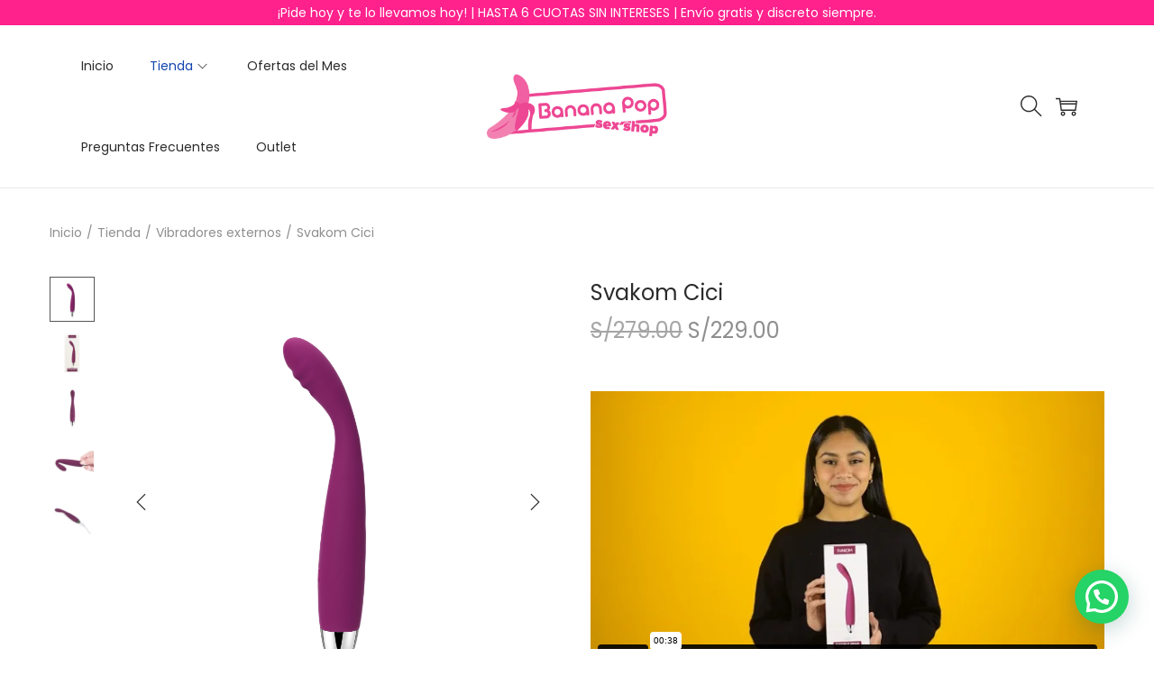

--- FILE ---
content_type: text/html; charset=UTF-8
request_url: https://player.vimeo.com/video/719670123?h=ebd60286c0&badge=0&autopause=0&player_id=0&app_id=58479
body_size: 6542
content:
<!DOCTYPE html>
<html lang="en">
<head>
  <meta charset="utf-8">
  <meta name="viewport" content="width=device-width,initial-scale=1,user-scalable=yes">
  
  <link rel="canonical" href="https://player.vimeo.com/video/719670123">
  <meta name="googlebot" content="noindex,indexifembedded">
  
  
  <title>Svakom Cici on Vimeo</title>
  <style>
      body, html, .player, .fallback {
          overflow: hidden;
          width: 100%;
          height: 100%;
          margin: 0;
          padding: 0;
      }
      .fallback {
          
              background-color: transparent;
          
      }
      .player.loading { opacity: 0; }
      .fallback iframe {
          position: fixed;
          left: 0;
          top: 0;
          width: 100%;
          height: 100%;
      }
  </style>
  <link rel="modulepreload" href="https://f.vimeocdn.com/p/4.46.25/js/player.module.js" crossorigin="anonymous">
  <link rel="modulepreload" href="https://f.vimeocdn.com/p/4.46.25/js/vendor.module.js" crossorigin="anonymous">
  <link rel="preload" href="https://f.vimeocdn.com/p/4.46.25/css/player.css" as="style">
</head>

<body>


<div class="vp-placeholder">
    <style>
        .vp-placeholder,
        .vp-placeholder-thumb,
        .vp-placeholder-thumb::before,
        .vp-placeholder-thumb::after {
            position: absolute;
            top: 0;
            bottom: 0;
            left: 0;
            right: 0;
        }
        .vp-placeholder {
            visibility: hidden;
            width: 100%;
            max-height: 100%;
            height: calc(1080 / 1920 * 100vw);
            max-width: calc(1920 / 1080 * 100vh);
            margin: auto;
        }
        .vp-placeholder-carousel {
            display: none;
            background-color: #000;
            position: absolute;
            left: 0;
            right: 0;
            bottom: -60px;
            height: 60px;
        }
    </style>

    

    
        <style>
            .vp-placeholder-thumb {
                overflow: hidden;
                width: 100%;
                max-height: 100%;
                margin: auto;
            }
            .vp-placeholder-thumb::before,
            .vp-placeholder-thumb::after {
                content: "";
                display: block;
                filter: blur(7px);
                margin: 0;
                background: url(https://i.vimeocdn.com/video/1449845149-c765127ee4ebd440a9458f4e31032c3ae33931f6ad15ba301044dfa6903179b1-d?mw=80&q=85) 50% 50% / contain no-repeat;
            }
            .vp-placeholder-thumb::before {
                 
                margin: -30px;
            }
        </style>
    

    <div class="vp-placeholder-thumb"></div>
    <div class="vp-placeholder-carousel"></div>
    <script>function placeholderInit(t,h,d,s,n,o){var i=t.querySelector(".vp-placeholder"),v=t.querySelector(".vp-placeholder-thumb");if(h){var p=function(){try{return window.self!==window.top}catch(a){return!0}}(),w=200,y=415,r=60;if(!p&&window.innerWidth>=w&&window.innerWidth<y){i.style.bottom=r+"px",i.style.maxHeight="calc(100vh - "+r+"px)",i.style.maxWidth="calc("+n+" / "+o+" * (100vh - "+r+"px))";var f=t.querySelector(".vp-placeholder-carousel");f.style.display="block"}}if(d){var e=new Image;e.onload=function(){var a=n/o,c=e.width/e.height;if(c<=.95*a||c>=1.05*a){var l=i.getBoundingClientRect(),g=l.right-l.left,b=l.bottom-l.top,m=window.innerWidth/g*100,x=window.innerHeight/b*100;v.style.height="calc("+e.height+" / "+e.width+" * "+m+"vw)",v.style.maxWidth="calc("+e.width+" / "+e.height+" * "+x+"vh)"}i.style.visibility="visible"},e.src=s}else i.style.visibility="visible"}
</script>
    <script>placeholderInit(document,  false ,  true , "https://i.vimeocdn.com/video/1449845149-c765127ee4ebd440a9458f4e31032c3ae33931f6ad15ba301044dfa6903179b1-d?mw=80\u0026q=85",  1920 ,  1080 );</script>
</div>

<div id="player" class="player"></div>
<script>window.playerConfig = {"cdn_url":"https://f.vimeocdn.com","vimeo_api_url":"api.vimeo.com","request":{"files":{"dash":{"cdns":{"akfire_interconnect_quic":{"avc_url":"https://vod-adaptive-ak.vimeocdn.com/exp=1769492811~acl=%2Fd2ae531d-abc6-4837-87e1-905c2390f830%2Fpsid%3D99b934673894ffe6532fadffb26e9af628d4178c958a252aa6fe665fdbdb0de6%2F%2A~hmac=8410a85b8c92549018c08ec4cd900b08f75b7267334fcf98d786bd3a0b459ca2/d2ae531d-abc6-4837-87e1-905c2390f830/psid=99b934673894ffe6532fadffb26e9af628d4178c958a252aa6fe665fdbdb0de6/v2/playlist/av/primary/prot/cXNyPTE/playlist.json?omit=av1-hevc\u0026pathsig=8c953e4f~MSRz92CtPkASz41afB3zcdReXqKzBCKOkkTsx_a9PVY\u0026qsr=1\u0026r=dXM%3D\u0026rh=YalOv","origin":"gcs","url":"https://vod-adaptive-ak.vimeocdn.com/exp=1769492811~acl=%2Fd2ae531d-abc6-4837-87e1-905c2390f830%2Fpsid%3D99b934673894ffe6532fadffb26e9af628d4178c958a252aa6fe665fdbdb0de6%2F%2A~hmac=8410a85b8c92549018c08ec4cd900b08f75b7267334fcf98d786bd3a0b459ca2/d2ae531d-abc6-4837-87e1-905c2390f830/psid=99b934673894ffe6532fadffb26e9af628d4178c958a252aa6fe665fdbdb0de6/v2/playlist/av/primary/prot/cXNyPTE/playlist.json?pathsig=8c953e4f~MSRz92CtPkASz41afB3zcdReXqKzBCKOkkTsx_a9PVY\u0026qsr=1\u0026r=dXM%3D\u0026rh=YalOv"},"fastly_skyfire":{"avc_url":"https://skyfire.vimeocdn.com/1769492811-0x71132c12435b8d0d81e305f48e917257b4e47074/d2ae531d-abc6-4837-87e1-905c2390f830/psid=99b934673894ffe6532fadffb26e9af628d4178c958a252aa6fe665fdbdb0de6/v2/playlist/av/primary/prot/cXNyPTE/playlist.json?omit=av1-hevc\u0026pathsig=8c953e4f~MSRz92CtPkASz41afB3zcdReXqKzBCKOkkTsx_a9PVY\u0026qsr=1\u0026r=dXM%3D\u0026rh=YalOv","origin":"gcs","url":"https://skyfire.vimeocdn.com/1769492811-0x71132c12435b8d0d81e305f48e917257b4e47074/d2ae531d-abc6-4837-87e1-905c2390f830/psid=99b934673894ffe6532fadffb26e9af628d4178c958a252aa6fe665fdbdb0de6/v2/playlist/av/primary/prot/cXNyPTE/playlist.json?pathsig=8c953e4f~MSRz92CtPkASz41afB3zcdReXqKzBCKOkkTsx_a9PVY\u0026qsr=1\u0026r=dXM%3D\u0026rh=YalOv"}},"default_cdn":"akfire_interconnect_quic","separate_av":true,"streams":[{"profile":"174","id":"96391f70-8d1b-493b-a99a-265ff138e63a","fps":29.98,"quality":"720p"},{"profile":"d0b41bac-2bf2-4310-8113-df764d486192","id":"bb5f3fa1-e1bd-47de-9758-be1c364ea3d0","fps":29.98,"quality":"240p"},{"profile":"165","id":"ad1d317e-16d2-4063-bcdf-d5063c7a2635","fps":29.98,"quality":"540p"},{"profile":"5ff7441f-4973-4241-8c2e-976ef4a572b0","id":"b3fd04af-c952-47d7-9093-409d927dc298","fps":29.98,"quality":"1080p"},{"profile":"164","id":"bf718f45-1bbc-4e21-a3ea-ca3c0981405c","fps":29.98,"quality":"360p"}],"streams_avc":[{"profile":"5ff7441f-4973-4241-8c2e-976ef4a572b0","id":"b3fd04af-c952-47d7-9093-409d927dc298","fps":29.98,"quality":"1080p"},{"profile":"164","id":"bf718f45-1bbc-4e21-a3ea-ca3c0981405c","fps":29.98,"quality":"360p"},{"profile":"174","id":"96391f70-8d1b-493b-a99a-265ff138e63a","fps":29.98,"quality":"720p"},{"profile":"d0b41bac-2bf2-4310-8113-df764d486192","id":"bb5f3fa1-e1bd-47de-9758-be1c364ea3d0","fps":29.98,"quality":"240p"},{"profile":"165","id":"ad1d317e-16d2-4063-bcdf-d5063c7a2635","fps":29.98,"quality":"540p"}]},"hls":{"captions":"https://vod-adaptive-ak.vimeocdn.com/exp=1769492811~acl=%2Fd2ae531d-abc6-4837-87e1-905c2390f830%2Fpsid%3D99b934673894ffe6532fadffb26e9af628d4178c958a252aa6fe665fdbdb0de6%2F%2A~hmac=8410a85b8c92549018c08ec4cd900b08f75b7267334fcf98d786bd3a0b459ca2/d2ae531d-abc6-4837-87e1-905c2390f830/psid=99b934673894ffe6532fadffb26e9af628d4178c958a252aa6fe665fdbdb0de6/v2/playlist/av/primary/sub/23414134-c-en-x-autogen/prot/cXNyPTE/playlist.m3u8?ext-subs=1\u0026omit=opus\u0026pathsig=8c953e4f~cdq0yXETRidsLeukok51kqnWgTmkMtqIcfSI2-I7Ik4\u0026qsr=1\u0026r=dXM%3D\u0026rh=YalOv\u0026sf=fmp4","cdns":{"akfire_interconnect_quic":{"avc_url":"https://vod-adaptive-ak.vimeocdn.com/exp=1769492811~acl=%2Fd2ae531d-abc6-4837-87e1-905c2390f830%2Fpsid%3D99b934673894ffe6532fadffb26e9af628d4178c958a252aa6fe665fdbdb0de6%2F%2A~hmac=8410a85b8c92549018c08ec4cd900b08f75b7267334fcf98d786bd3a0b459ca2/d2ae531d-abc6-4837-87e1-905c2390f830/psid=99b934673894ffe6532fadffb26e9af628d4178c958a252aa6fe665fdbdb0de6/v2/playlist/av/primary/sub/23414134-c-en-x-autogen/prot/cXNyPTE/playlist.m3u8?ext-subs=1\u0026omit=av1-hevc-opus\u0026pathsig=8c953e4f~cdq0yXETRidsLeukok51kqnWgTmkMtqIcfSI2-I7Ik4\u0026qsr=1\u0026r=dXM%3D\u0026rh=YalOv\u0026sf=fmp4","captions":"https://vod-adaptive-ak.vimeocdn.com/exp=1769492811~acl=%2Fd2ae531d-abc6-4837-87e1-905c2390f830%2Fpsid%3D99b934673894ffe6532fadffb26e9af628d4178c958a252aa6fe665fdbdb0de6%2F%2A~hmac=8410a85b8c92549018c08ec4cd900b08f75b7267334fcf98d786bd3a0b459ca2/d2ae531d-abc6-4837-87e1-905c2390f830/psid=99b934673894ffe6532fadffb26e9af628d4178c958a252aa6fe665fdbdb0de6/v2/playlist/av/primary/sub/23414134-c-en-x-autogen/prot/cXNyPTE/playlist.m3u8?ext-subs=1\u0026omit=opus\u0026pathsig=8c953e4f~cdq0yXETRidsLeukok51kqnWgTmkMtqIcfSI2-I7Ik4\u0026qsr=1\u0026r=dXM%3D\u0026rh=YalOv\u0026sf=fmp4","origin":"gcs","url":"https://vod-adaptive-ak.vimeocdn.com/exp=1769492811~acl=%2Fd2ae531d-abc6-4837-87e1-905c2390f830%2Fpsid%3D99b934673894ffe6532fadffb26e9af628d4178c958a252aa6fe665fdbdb0de6%2F%2A~hmac=8410a85b8c92549018c08ec4cd900b08f75b7267334fcf98d786bd3a0b459ca2/d2ae531d-abc6-4837-87e1-905c2390f830/psid=99b934673894ffe6532fadffb26e9af628d4178c958a252aa6fe665fdbdb0de6/v2/playlist/av/primary/sub/23414134-c-en-x-autogen/prot/cXNyPTE/playlist.m3u8?ext-subs=1\u0026omit=opus\u0026pathsig=8c953e4f~cdq0yXETRidsLeukok51kqnWgTmkMtqIcfSI2-I7Ik4\u0026qsr=1\u0026r=dXM%3D\u0026rh=YalOv\u0026sf=fmp4"},"fastly_skyfire":{"avc_url":"https://skyfire.vimeocdn.com/1769492811-0x71132c12435b8d0d81e305f48e917257b4e47074/d2ae531d-abc6-4837-87e1-905c2390f830/psid=99b934673894ffe6532fadffb26e9af628d4178c958a252aa6fe665fdbdb0de6/v2/playlist/av/primary/sub/23414134-c-en-x-autogen/prot/cXNyPTE/playlist.m3u8?ext-subs=1\u0026omit=av1-hevc-opus\u0026pathsig=8c953e4f~cdq0yXETRidsLeukok51kqnWgTmkMtqIcfSI2-I7Ik4\u0026qsr=1\u0026r=dXM%3D\u0026rh=YalOv\u0026sf=fmp4","captions":"https://skyfire.vimeocdn.com/1769492811-0x71132c12435b8d0d81e305f48e917257b4e47074/d2ae531d-abc6-4837-87e1-905c2390f830/psid=99b934673894ffe6532fadffb26e9af628d4178c958a252aa6fe665fdbdb0de6/v2/playlist/av/primary/sub/23414134-c-en-x-autogen/prot/cXNyPTE/playlist.m3u8?ext-subs=1\u0026omit=opus\u0026pathsig=8c953e4f~cdq0yXETRidsLeukok51kqnWgTmkMtqIcfSI2-I7Ik4\u0026qsr=1\u0026r=dXM%3D\u0026rh=YalOv\u0026sf=fmp4","origin":"gcs","url":"https://skyfire.vimeocdn.com/1769492811-0x71132c12435b8d0d81e305f48e917257b4e47074/d2ae531d-abc6-4837-87e1-905c2390f830/psid=99b934673894ffe6532fadffb26e9af628d4178c958a252aa6fe665fdbdb0de6/v2/playlist/av/primary/sub/23414134-c-en-x-autogen/prot/cXNyPTE/playlist.m3u8?ext-subs=1\u0026omit=opus\u0026pathsig=8c953e4f~cdq0yXETRidsLeukok51kqnWgTmkMtqIcfSI2-I7Ik4\u0026qsr=1\u0026r=dXM%3D\u0026rh=YalOv\u0026sf=fmp4"}},"default_cdn":"akfire_interconnect_quic","separate_av":true}},"file_codecs":{"av1":[],"avc":["b3fd04af-c952-47d7-9093-409d927dc298","bf718f45-1bbc-4e21-a3ea-ca3c0981405c","96391f70-8d1b-493b-a99a-265ff138e63a","bb5f3fa1-e1bd-47de-9758-be1c364ea3d0","ad1d317e-16d2-4063-bcdf-d5063c7a2635"],"hevc":{"dvh1":[],"hdr":[],"sdr":[]}},"lang":"en","referrer":"https://bananapop.pe/tienda/svakom-cici/","cookie_domain":".vimeo.com","signature":"5415f0077d78a52dd88a86b99629dee6","timestamp":1769489211,"expires":3600,"text_tracks":[{"id":23414134,"lang":"en-x-autogen","url":"https://captions.vimeo.com/captions/23414134.vtt?expires=1769492811\u0026sig=ce7d465b823545a023f78c0c5f97ba3a93cba38a","kind":"captions","label":"English (auto-generated)","provenance":"ai_generated","default":true}],"thumb_preview":{"url":"https://videoapi-sprites.vimeocdn.com/video-sprites/image/444431c8-e086-4857-a80e-4e5b05f7c519.0.jpeg?ClientID=sulu\u0026Expires=1769492811\u0026Signature=dada9a4f8f9141a7fce6150c7b45b1dfdb6b9b01","height":2640,"width":4686,"frame_height":240,"frame_width":426,"columns":11,"frames":120},"currency":"USD","session":"0f27b780ae53a9798e3cb8e792c0d095174ef4531769489211","cookie":{"volume":1,"quality":null,"hd":0,"captions":null,"transcript":null,"captions_styles":{"color":null,"fontSize":null,"fontFamily":null,"fontOpacity":null,"bgOpacity":null,"windowColor":null,"windowOpacity":null,"bgColor":null,"edgeStyle":null},"audio_language":null,"audio_kind":null,"qoe_survey_vote":0},"build":{"backend":"31e9776","js":"4.46.25"},"urls":{"js":"https://f.vimeocdn.com/p/4.46.25/js/player.js","js_base":"https://f.vimeocdn.com/p/4.46.25/js","js_module":"https://f.vimeocdn.com/p/4.46.25/js/player.module.js","js_vendor_module":"https://f.vimeocdn.com/p/4.46.25/js/vendor.module.js","locales_js":{"de-DE":"https://f.vimeocdn.com/p/4.46.25/js/player.de-DE.js","en":"https://f.vimeocdn.com/p/4.46.25/js/player.js","es":"https://f.vimeocdn.com/p/4.46.25/js/player.es.js","fr-FR":"https://f.vimeocdn.com/p/4.46.25/js/player.fr-FR.js","ja-JP":"https://f.vimeocdn.com/p/4.46.25/js/player.ja-JP.js","ko-KR":"https://f.vimeocdn.com/p/4.46.25/js/player.ko-KR.js","pt-BR":"https://f.vimeocdn.com/p/4.46.25/js/player.pt-BR.js","zh-CN":"https://f.vimeocdn.com/p/4.46.25/js/player.zh-CN.js"},"ambisonics_js":"https://f.vimeocdn.com/p/external/ambisonics.min.js","barebone_js":"https://f.vimeocdn.com/p/4.46.25/js/barebone.js","chromeless_js":"https://f.vimeocdn.com/p/4.46.25/js/chromeless.js","three_js":"https://f.vimeocdn.com/p/external/three.rvimeo.min.js","vuid_js":"https://f.vimeocdn.com/js_opt/modules/utils/vuid.min.js","hive_sdk":"https://f.vimeocdn.com/p/external/hive-sdk.js","hive_interceptor":"https://f.vimeocdn.com/p/external/hive-interceptor.js","proxy":"https://player.vimeo.com/static/proxy.html","css":"https://f.vimeocdn.com/p/4.46.25/css/player.css","chromeless_css":"https://f.vimeocdn.com/p/4.46.25/css/chromeless.css","fresnel":"https://arclight.vimeo.com/add/player-stats","player_telemetry_url":"https://arclight.vimeo.com/player-events","telemetry_base":"https://lensflare.vimeo.com"},"flags":{"plays":1,"dnt":0,"autohide_controls":0,"preload_video":"metadata_on_hover","qoe_survey_forced":0,"ai_widget":0,"ecdn_delta_updates":0,"disable_mms":0,"check_clip_skipping_forward":0},"country":"US","client":{"ip":"3.135.198.16"},"ab_tests":{"cross_origin_texttracks":{"group":"variant","track":false,"data":null}},"atid":"3646303231.1769489211","ai_widget_signature":"0780eb0622b0bf006526066432c8eadab5ecedfeba52ae6ca063ab8393847e6f_1769492811","config_refresh_url":"https://player.vimeo.com/video/719670123/config/request?atid=3646303231.1769489211\u0026expires=3600\u0026referrer=https%3A%2F%2Fbananapop.pe%2Ftienda%2Fsvakom-cici%2F\u0026session=0f27b780ae53a9798e3cb8e792c0d095174ef4531769489211\u0026signature=5415f0077d78a52dd88a86b99629dee6\u0026time=1769489211\u0026v=1"},"player_url":"player.vimeo.com","video":{"id":719670123,"title":"Svakom Cici","width":1920,"height":1080,"duration":38,"url":"","share_url":"https://vimeo.com/719670123","embed_code":"\u003ciframe title=\"vimeo-player\" src=\"https://player.vimeo.com/video/719670123?h=ebd60286c0\" width=\"640\" height=\"360\" frameborder=\"0\" referrerpolicy=\"strict-origin-when-cross-origin\" allow=\"autoplay; fullscreen; picture-in-picture; clipboard-write; encrypted-media; web-share\"   allowfullscreen\u003e\u003c/iframe\u003e","default_to_hd":0,"privacy":"disable","embed_permission":"public","thumbnail_url":"https://i.vimeocdn.com/video/1449845149-c765127ee4ebd440a9458f4e31032c3ae33931f6ad15ba301044dfa6903179b1-d","owner":{"id":150153347,"name":"Banana Pop","img":"https://i.vimeocdn.com/portrait/defaults-blue_60x60?region=us","img_2x":"https://i.vimeocdn.com/portrait/defaults-blue_60x60?region=us","url":"https://vimeo.com/user150153347","account_type":"plus"},"spatial":0,"live_event":null,"version":{"current":null,"available":[{"id":428235304,"file_id":3337818688,"is_current":true}]},"unlisted_hash":null,"rating":{"id":8},"fps":29.98,"bypass_token":"eyJ0eXAiOiJKV1QiLCJhbGciOiJIUzI1NiJ9.eyJjbGlwX2lkIjo3MTk2NzAxMjMsImV4cCI6MTc2OTQ5MjgyMH0.vXLfFFAXthq-WguORaU-snKRdXG16aEjxg_gzr4AR6A","channel_layout":"stereo","ai":0,"locale":""},"user":{"id":0,"team_id":0,"team_origin_user_id":0,"account_type":"none","liked":0,"watch_later":0,"owner":0,"mod":0,"logged_in":0,"private_mode_enabled":0,"vimeo_api_client_token":"eyJhbGciOiJIUzI1NiIsInR5cCI6IkpXVCJ9.eyJzZXNzaW9uX2lkIjoiMGYyN2I3ODBhZTUzYTk3OThlM2NiOGU3OTJjMGQwOTUxNzRlZjQ1MzE3Njk0ODkyMTEiLCJleHAiOjE3Njk0OTI4MTEsImFwcF9pZCI6MTE4MzU5LCJzY29wZXMiOiJwdWJsaWMgc3RhdHMifQ.QmLgWdHx1mkVgI5ULuOdKkerqdqqWKlGkr_gMyTav2s"},"view":1,"vimeo_url":"vimeo.com","embed":{"audio_track":"","autoplay":0,"autopause":0,"dnt":0,"editor":0,"keyboard":1,"log_plays":1,"loop":0,"muted":0,"on_site":0,"texttrack":"","transparent":1,"outro":"beginning","playsinline":1,"quality":null,"player_id":"0","api":null,"app_id":"58479","color":"00adef","color_one":"000000","color_two":"00adef","color_three":"ffffff","color_four":"000000","context":"embed.main","settings":{"auto_pip":1,"badge":0,"byline":0,"collections":0,"color":0,"force_color_one":0,"force_color_two":0,"force_color_three":0,"force_color_four":0,"embed":0,"fullscreen":1,"like":0,"logo":0,"playbar":1,"portrait":0,"pip":0,"share":0,"spatial_compass":0,"spatial_label":0,"speed":1,"title":0,"volume":1,"watch_later":0,"watch_full_video":1,"controls":1,"airplay":0,"audio_tracks":0,"chapters":0,"chromecast":0,"cc":0,"transcript":0,"quality":1,"play_button_position":0,"ask_ai":0,"skipping_forward":1,"debug_payload_collection_policy":"default"},"create_interactive":{"has_create_interactive":false,"viddata_url":""},"min_quality":null,"max_quality":null,"initial_quality":null,"prefer_mms":1}}</script>
<script>const fullscreenSupported="exitFullscreen"in document||"webkitExitFullscreen"in document||"webkitCancelFullScreen"in document||"mozCancelFullScreen"in document||"msExitFullscreen"in document||"webkitEnterFullScreen"in document.createElement("video");var isIE=checkIE(window.navigator.userAgent),incompatibleBrowser=!fullscreenSupported||isIE;window.noModuleLoading=!1,window.dynamicImportSupported=!1,window.cssLayersSupported=typeof CSSLayerBlockRule<"u",window.isInIFrame=function(){try{return window.self!==window.top}catch(e){return!0}}(),!window.isInIFrame&&/twitter/i.test(navigator.userAgent)&&window.playerConfig.video.url&&(window.location=window.playerConfig.video.url),window.playerConfig.request.lang&&document.documentElement.setAttribute("lang",window.playerConfig.request.lang),window.loadScript=function(e){var n=document.getElementsByTagName("script")[0];n&&n.parentNode?n.parentNode.insertBefore(e,n):document.head.appendChild(e)},window.loadVUID=function(){if(!window.playerConfig.request.flags.dnt&&!window.playerConfig.embed.dnt){window._vuid=[["pid",window.playerConfig.request.session]];var e=document.createElement("script");e.async=!0,e.src=window.playerConfig.request.urls.vuid_js,window.loadScript(e)}},window.loadCSS=function(e,n){var i={cssDone:!1,startTime:new Date().getTime(),link:e.createElement("link")};return i.link.rel="stylesheet",i.link.href=n,e.getElementsByTagName("head")[0].appendChild(i.link),i.link.onload=function(){i.cssDone=!0},i},window.loadLegacyJS=function(e,n){if(incompatibleBrowser){var i=e.querySelector(".vp-placeholder");i&&i.parentNode&&i.parentNode.removeChild(i);let a=`/video/${window.playerConfig.video.id}/fallback`;window.playerConfig.request.referrer&&(a+=`?referrer=${window.playerConfig.request.referrer}`),n.innerHTML=`<div class="fallback"><iframe title="unsupported message" src="${a}" frameborder="0"></iframe></div>`}else{n.className="player loading";var t=window.loadCSS(e,window.playerConfig.request.urls.css),r=e.createElement("script"),o=!1;r.src=window.playerConfig.request.urls.js,window.loadScript(r),r["onreadystatechange"in r?"onreadystatechange":"onload"]=function(){!o&&(!this.readyState||this.readyState==="loaded"||this.readyState==="complete")&&(o=!0,playerObject=new VimeoPlayer(n,window.playerConfig,t.cssDone||{link:t.link,startTime:t.startTime}))},window.loadVUID()}};function checkIE(e){e=e&&e.toLowerCase?e.toLowerCase():"";function n(r){return r=r.toLowerCase(),new RegExp(r).test(e);return browserRegEx}var i=n("msie")?parseFloat(e.replace(/^.*msie (\d+).*$/,"$1")):!1,t=n("trident")?parseFloat(e.replace(/^.*trident\/(\d+)\.(\d+).*$/,"$1.$2"))+4:!1;return i||t}
</script>
<script nomodule>
  window.noModuleLoading = true;
  var playerEl = document.getElementById('player');
  window.loadLegacyJS(document, playerEl);
</script>
<script type="module">try{import("").catch(()=>{})}catch(t){}window.dynamicImportSupported=!0;
</script>
<script type="module">if(!window.dynamicImportSupported||!window.cssLayersSupported){if(!window.noModuleLoading){window.noModuleLoading=!0;var playerEl=document.getElementById("player");window.loadLegacyJS(document,playerEl)}var moduleScriptLoader=document.getElementById("js-module-block");moduleScriptLoader&&moduleScriptLoader.parentElement.removeChild(moduleScriptLoader)}
</script>
<script type="module" id="js-module-block">if(!window.noModuleLoading&&window.dynamicImportSupported&&window.cssLayersSupported){const n=document.getElementById("player"),e=window.loadCSS(document,window.playerConfig.request.urls.css);import(window.playerConfig.request.urls.js_module).then(function(o){new o.VimeoPlayer(n,window.playerConfig,e.cssDone||{link:e.link,startTime:e.startTime}),window.loadVUID()}).catch(function(o){throw/TypeError:[A-z ]+import[A-z ]+module/gi.test(o)&&window.loadLegacyJS(document,n),o})}
</script>

<script type="application/ld+json">{"embedUrl":"https://player.vimeo.com/video/719670123?h=ebd60286c0","thumbnailUrl":"https://i.vimeocdn.com/video/1449845149-c765127ee4ebd440a9458f4e31032c3ae33931f6ad15ba301044dfa6903179b1-d?f=webp","name":"Svakom Cici","description":"This is \"Svakom Cici\" by \"Banana Pop\" on Vimeo, the home for high quality videos and the people who love them.","duration":"PT38S","uploadDate":"2022-06-12T19:43:03-04:00","@context":"https://schema.org/","@type":"VideoObject"}</script>

</body>
</html>


--- FILE ---
content_type: text/html; charset=UTF-8
request_url: https://player.vimeo.com/video/719670123?h=ebd60286c0&badge=0&autopause=0&player_id=0&app_id=58479&api=1
body_size: 6552
content:
<!DOCTYPE html>
<html lang="en">
<head>
  <meta charset="utf-8">
  <meta name="viewport" content="width=device-width,initial-scale=1,user-scalable=yes">
  
  <link rel="canonical" href="https://player.vimeo.com/video/719670123">
  <meta name="googlebot" content="noindex,indexifembedded">
  
  
  <title>Svakom Cici on Vimeo</title>
  <style>
      body, html, .player, .fallback {
          overflow: hidden;
          width: 100%;
          height: 100%;
          margin: 0;
          padding: 0;
      }
      .fallback {
          
              background-color: transparent;
          
      }
      .player.loading { opacity: 0; }
      .fallback iframe {
          position: fixed;
          left: 0;
          top: 0;
          width: 100%;
          height: 100%;
      }
  </style>
  <link rel="modulepreload" href="https://f.vimeocdn.com/p/4.46.25/js/player.module.js" crossorigin="anonymous">
  <link rel="modulepreload" href="https://f.vimeocdn.com/p/4.46.25/js/vendor.module.js" crossorigin="anonymous">
  <link rel="preload" href="https://f.vimeocdn.com/p/4.46.25/css/player.css" as="style">
</head>

<body>


<div class="vp-placeholder">
    <style>
        .vp-placeholder,
        .vp-placeholder-thumb,
        .vp-placeholder-thumb::before,
        .vp-placeholder-thumb::after {
            position: absolute;
            top: 0;
            bottom: 0;
            left: 0;
            right: 0;
        }
        .vp-placeholder {
            visibility: hidden;
            width: 100%;
            max-height: 100%;
            height: calc(1080 / 1920 * 100vw);
            max-width: calc(1920 / 1080 * 100vh);
            margin: auto;
        }
        .vp-placeholder-carousel {
            display: none;
            background-color: #000;
            position: absolute;
            left: 0;
            right: 0;
            bottom: -60px;
            height: 60px;
        }
    </style>

    

    
        <style>
            .vp-placeholder-thumb {
                overflow: hidden;
                width: 100%;
                max-height: 100%;
                margin: auto;
            }
            .vp-placeholder-thumb::before,
            .vp-placeholder-thumb::after {
                content: "";
                display: block;
                filter: blur(7px);
                margin: 0;
                background: url(https://i.vimeocdn.com/video/1449845149-c765127ee4ebd440a9458f4e31032c3ae33931f6ad15ba301044dfa6903179b1-d?mw=80&q=85) 50% 50% / contain no-repeat;
            }
            .vp-placeholder-thumb::before {
                 
                margin: -30px;
            }
        </style>
    

    <div class="vp-placeholder-thumb"></div>
    <div class="vp-placeholder-carousel"></div>
    <script>function placeholderInit(t,h,d,s,n,o){var i=t.querySelector(".vp-placeholder"),v=t.querySelector(".vp-placeholder-thumb");if(h){var p=function(){try{return window.self!==window.top}catch(a){return!0}}(),w=200,y=415,r=60;if(!p&&window.innerWidth>=w&&window.innerWidth<y){i.style.bottom=r+"px",i.style.maxHeight="calc(100vh - "+r+"px)",i.style.maxWidth="calc("+n+" / "+o+" * (100vh - "+r+"px))";var f=t.querySelector(".vp-placeholder-carousel");f.style.display="block"}}if(d){var e=new Image;e.onload=function(){var a=n/o,c=e.width/e.height;if(c<=.95*a||c>=1.05*a){var l=i.getBoundingClientRect(),g=l.right-l.left,b=l.bottom-l.top,m=window.innerWidth/g*100,x=window.innerHeight/b*100;v.style.height="calc("+e.height+" / "+e.width+" * "+m+"vw)",v.style.maxWidth="calc("+e.width+" / "+e.height+" * "+x+"vh)"}i.style.visibility="visible"},e.src=s}else i.style.visibility="visible"}
</script>
    <script>placeholderInit(document,  false ,  true , "https://i.vimeocdn.com/video/1449845149-c765127ee4ebd440a9458f4e31032c3ae33931f6ad15ba301044dfa6903179b1-d?mw=80\u0026q=85",  1920 ,  1080 );</script>
</div>

<div id="player" class="player"></div>
<script>window.playerConfig = {"cdn_url":"https://f.vimeocdn.com","vimeo_api_url":"api.vimeo.com","request":{"files":{"dash":{"cdns":{"akfire_interconnect_quic":{"avc_url":"https://vod-adaptive-ak.vimeocdn.com/exp=1769492814~acl=%2Fd2ae531d-abc6-4837-87e1-905c2390f830%2Fpsid%3D7d18638cde3b341463d6af922f23e4f2f8db072491c77d45c945ded9d81ad763%2F%2A~hmac=4ea61c84a595195f4a7d08fb9266c385e4782645baca31b527e5010e2cbdaaf5/d2ae531d-abc6-4837-87e1-905c2390f830/psid=7d18638cde3b341463d6af922f23e4f2f8db072491c77d45c945ded9d81ad763/v2/playlist/av/primary/prot/cXNyPTE/playlist.json?omit=av1-hevc\u0026pathsig=8c953e4f~MSRz92CtPkASz41afB3zcdReXqKzBCKOkkTsx_a9PVY\u0026qsr=1\u0026r=dXM%3D\u0026rh=YalOv","origin":"gcs","url":"https://vod-adaptive-ak.vimeocdn.com/exp=1769492814~acl=%2Fd2ae531d-abc6-4837-87e1-905c2390f830%2Fpsid%3D7d18638cde3b341463d6af922f23e4f2f8db072491c77d45c945ded9d81ad763%2F%2A~hmac=4ea61c84a595195f4a7d08fb9266c385e4782645baca31b527e5010e2cbdaaf5/d2ae531d-abc6-4837-87e1-905c2390f830/psid=7d18638cde3b341463d6af922f23e4f2f8db072491c77d45c945ded9d81ad763/v2/playlist/av/primary/prot/cXNyPTE/playlist.json?pathsig=8c953e4f~MSRz92CtPkASz41afB3zcdReXqKzBCKOkkTsx_a9PVY\u0026qsr=1\u0026r=dXM%3D\u0026rh=YalOv"},"fastly_skyfire":{"avc_url":"https://skyfire.vimeocdn.com/1769492814-0x676db6358273b17604b5c6628c1edd00a00ff9f6/d2ae531d-abc6-4837-87e1-905c2390f830/psid=7d18638cde3b341463d6af922f23e4f2f8db072491c77d45c945ded9d81ad763/v2/playlist/av/primary/prot/cXNyPTE/playlist.json?omit=av1-hevc\u0026pathsig=8c953e4f~MSRz92CtPkASz41afB3zcdReXqKzBCKOkkTsx_a9PVY\u0026qsr=1\u0026r=dXM%3D\u0026rh=YalOv","origin":"gcs","url":"https://skyfire.vimeocdn.com/1769492814-0x676db6358273b17604b5c6628c1edd00a00ff9f6/d2ae531d-abc6-4837-87e1-905c2390f830/psid=7d18638cde3b341463d6af922f23e4f2f8db072491c77d45c945ded9d81ad763/v2/playlist/av/primary/prot/cXNyPTE/playlist.json?pathsig=8c953e4f~MSRz92CtPkASz41afB3zcdReXqKzBCKOkkTsx_a9PVY\u0026qsr=1\u0026r=dXM%3D\u0026rh=YalOv"}},"default_cdn":"akfire_interconnect_quic","separate_av":true,"streams":[{"profile":"174","id":"96391f70-8d1b-493b-a99a-265ff138e63a","fps":29.98,"quality":"720p"},{"profile":"165","id":"ad1d317e-16d2-4063-bcdf-d5063c7a2635","fps":29.98,"quality":"540p"},{"profile":"164","id":"bf718f45-1bbc-4e21-a3ea-ca3c0981405c","fps":29.98,"quality":"360p"},{"profile":"5ff7441f-4973-4241-8c2e-976ef4a572b0","id":"b3fd04af-c952-47d7-9093-409d927dc298","fps":29.98,"quality":"1080p"},{"profile":"d0b41bac-2bf2-4310-8113-df764d486192","id":"bb5f3fa1-e1bd-47de-9758-be1c364ea3d0","fps":29.98,"quality":"240p"}],"streams_avc":[{"profile":"174","id":"96391f70-8d1b-493b-a99a-265ff138e63a","fps":29.98,"quality":"720p"},{"profile":"165","id":"ad1d317e-16d2-4063-bcdf-d5063c7a2635","fps":29.98,"quality":"540p"},{"profile":"164","id":"bf718f45-1bbc-4e21-a3ea-ca3c0981405c","fps":29.98,"quality":"360p"},{"profile":"5ff7441f-4973-4241-8c2e-976ef4a572b0","id":"b3fd04af-c952-47d7-9093-409d927dc298","fps":29.98,"quality":"1080p"},{"profile":"d0b41bac-2bf2-4310-8113-df764d486192","id":"bb5f3fa1-e1bd-47de-9758-be1c364ea3d0","fps":29.98,"quality":"240p"}]},"hls":{"captions":"https://vod-adaptive-ak.vimeocdn.com/exp=1769492814~acl=%2Fd2ae531d-abc6-4837-87e1-905c2390f830%2Fpsid%3D7d18638cde3b341463d6af922f23e4f2f8db072491c77d45c945ded9d81ad763%2F%2A~hmac=4ea61c84a595195f4a7d08fb9266c385e4782645baca31b527e5010e2cbdaaf5/d2ae531d-abc6-4837-87e1-905c2390f830/psid=7d18638cde3b341463d6af922f23e4f2f8db072491c77d45c945ded9d81ad763/v2/playlist/av/primary/sub/23414134-c-en-x-autogen/prot/cXNyPTE/playlist.m3u8?ext-subs=1\u0026omit=opus\u0026pathsig=8c953e4f~cdq0yXETRidsLeukok51kqnWgTmkMtqIcfSI2-I7Ik4\u0026qsr=1\u0026r=dXM%3D\u0026rh=YalOv\u0026sf=fmp4","cdns":{"akfire_interconnect_quic":{"avc_url":"https://vod-adaptive-ak.vimeocdn.com/exp=1769492814~acl=%2Fd2ae531d-abc6-4837-87e1-905c2390f830%2Fpsid%3D7d18638cde3b341463d6af922f23e4f2f8db072491c77d45c945ded9d81ad763%2F%2A~hmac=4ea61c84a595195f4a7d08fb9266c385e4782645baca31b527e5010e2cbdaaf5/d2ae531d-abc6-4837-87e1-905c2390f830/psid=7d18638cde3b341463d6af922f23e4f2f8db072491c77d45c945ded9d81ad763/v2/playlist/av/primary/sub/23414134-c-en-x-autogen/prot/cXNyPTE/playlist.m3u8?ext-subs=1\u0026omit=av1-hevc-opus\u0026pathsig=8c953e4f~cdq0yXETRidsLeukok51kqnWgTmkMtqIcfSI2-I7Ik4\u0026qsr=1\u0026r=dXM%3D\u0026rh=YalOv\u0026sf=fmp4","captions":"https://vod-adaptive-ak.vimeocdn.com/exp=1769492814~acl=%2Fd2ae531d-abc6-4837-87e1-905c2390f830%2Fpsid%3D7d18638cde3b341463d6af922f23e4f2f8db072491c77d45c945ded9d81ad763%2F%2A~hmac=4ea61c84a595195f4a7d08fb9266c385e4782645baca31b527e5010e2cbdaaf5/d2ae531d-abc6-4837-87e1-905c2390f830/psid=7d18638cde3b341463d6af922f23e4f2f8db072491c77d45c945ded9d81ad763/v2/playlist/av/primary/sub/23414134-c-en-x-autogen/prot/cXNyPTE/playlist.m3u8?ext-subs=1\u0026omit=opus\u0026pathsig=8c953e4f~cdq0yXETRidsLeukok51kqnWgTmkMtqIcfSI2-I7Ik4\u0026qsr=1\u0026r=dXM%3D\u0026rh=YalOv\u0026sf=fmp4","origin":"gcs","url":"https://vod-adaptive-ak.vimeocdn.com/exp=1769492814~acl=%2Fd2ae531d-abc6-4837-87e1-905c2390f830%2Fpsid%3D7d18638cde3b341463d6af922f23e4f2f8db072491c77d45c945ded9d81ad763%2F%2A~hmac=4ea61c84a595195f4a7d08fb9266c385e4782645baca31b527e5010e2cbdaaf5/d2ae531d-abc6-4837-87e1-905c2390f830/psid=7d18638cde3b341463d6af922f23e4f2f8db072491c77d45c945ded9d81ad763/v2/playlist/av/primary/sub/23414134-c-en-x-autogen/prot/cXNyPTE/playlist.m3u8?ext-subs=1\u0026omit=opus\u0026pathsig=8c953e4f~cdq0yXETRidsLeukok51kqnWgTmkMtqIcfSI2-I7Ik4\u0026qsr=1\u0026r=dXM%3D\u0026rh=YalOv\u0026sf=fmp4"},"fastly_skyfire":{"avc_url":"https://skyfire.vimeocdn.com/1769492814-0x676db6358273b17604b5c6628c1edd00a00ff9f6/d2ae531d-abc6-4837-87e1-905c2390f830/psid=7d18638cde3b341463d6af922f23e4f2f8db072491c77d45c945ded9d81ad763/v2/playlist/av/primary/sub/23414134-c-en-x-autogen/prot/cXNyPTE/playlist.m3u8?ext-subs=1\u0026omit=av1-hevc-opus\u0026pathsig=8c953e4f~cdq0yXETRidsLeukok51kqnWgTmkMtqIcfSI2-I7Ik4\u0026qsr=1\u0026r=dXM%3D\u0026rh=YalOv\u0026sf=fmp4","captions":"https://skyfire.vimeocdn.com/1769492814-0x676db6358273b17604b5c6628c1edd00a00ff9f6/d2ae531d-abc6-4837-87e1-905c2390f830/psid=7d18638cde3b341463d6af922f23e4f2f8db072491c77d45c945ded9d81ad763/v2/playlist/av/primary/sub/23414134-c-en-x-autogen/prot/cXNyPTE/playlist.m3u8?ext-subs=1\u0026omit=opus\u0026pathsig=8c953e4f~cdq0yXETRidsLeukok51kqnWgTmkMtqIcfSI2-I7Ik4\u0026qsr=1\u0026r=dXM%3D\u0026rh=YalOv\u0026sf=fmp4","origin":"gcs","url":"https://skyfire.vimeocdn.com/1769492814-0x676db6358273b17604b5c6628c1edd00a00ff9f6/d2ae531d-abc6-4837-87e1-905c2390f830/psid=7d18638cde3b341463d6af922f23e4f2f8db072491c77d45c945ded9d81ad763/v2/playlist/av/primary/sub/23414134-c-en-x-autogen/prot/cXNyPTE/playlist.m3u8?ext-subs=1\u0026omit=opus\u0026pathsig=8c953e4f~cdq0yXETRidsLeukok51kqnWgTmkMtqIcfSI2-I7Ik4\u0026qsr=1\u0026r=dXM%3D\u0026rh=YalOv\u0026sf=fmp4"}},"default_cdn":"akfire_interconnect_quic","separate_av":true}},"file_codecs":{"av1":[],"avc":["96391f70-8d1b-493b-a99a-265ff138e63a","ad1d317e-16d2-4063-bcdf-d5063c7a2635","bf718f45-1bbc-4e21-a3ea-ca3c0981405c","b3fd04af-c952-47d7-9093-409d927dc298","bb5f3fa1-e1bd-47de-9758-be1c364ea3d0"],"hevc":{"dvh1":[],"hdr":[],"sdr":[]}},"lang":"en","referrer":"https://bananapop.pe/tienda/svakom-cici/","cookie_domain":".vimeo.com","signature":"a83629f556d340ce21cf19abe1c70a5e","timestamp":1769489214,"expires":3600,"text_tracks":[{"id":23414134,"lang":"en-x-autogen","url":"https://captions.vimeo.com/captions/23414134.vtt?expires=1769492814\u0026sig=3cb17930de957083af42eb9595a8ffb32dd205f1","kind":"captions","label":"English (auto-generated)","provenance":"ai_generated","default":true}],"thumb_preview":{"url":"https://videoapi-sprites.vimeocdn.com/video-sprites/image/444431c8-e086-4857-a80e-4e5b05f7c519.0.jpeg?ClientID=sulu\u0026Expires=1769492811\u0026Signature=dada9a4f8f9141a7fce6150c7b45b1dfdb6b9b01","height":2640,"width":4686,"frame_height":240,"frame_width":426,"columns":11,"frames":120},"currency":"USD","session":"4166b393c1538e736e113dd83c1115024955f4fb1769489214","cookie":{"volume":1,"quality":null,"hd":0,"captions":null,"transcript":null,"captions_styles":{"color":null,"fontSize":null,"fontFamily":null,"fontOpacity":null,"bgOpacity":null,"windowColor":null,"windowOpacity":null,"bgColor":null,"edgeStyle":null},"audio_language":null,"audio_kind":null,"qoe_survey_vote":0},"build":{"backend":"31e9776","js":"4.46.25"},"urls":{"js":"https://f.vimeocdn.com/p/4.46.25/js/player.js","js_base":"https://f.vimeocdn.com/p/4.46.25/js","js_module":"https://f.vimeocdn.com/p/4.46.25/js/player.module.js","js_vendor_module":"https://f.vimeocdn.com/p/4.46.25/js/vendor.module.js","locales_js":{"de-DE":"https://f.vimeocdn.com/p/4.46.25/js/player.de-DE.js","en":"https://f.vimeocdn.com/p/4.46.25/js/player.js","es":"https://f.vimeocdn.com/p/4.46.25/js/player.es.js","fr-FR":"https://f.vimeocdn.com/p/4.46.25/js/player.fr-FR.js","ja-JP":"https://f.vimeocdn.com/p/4.46.25/js/player.ja-JP.js","ko-KR":"https://f.vimeocdn.com/p/4.46.25/js/player.ko-KR.js","pt-BR":"https://f.vimeocdn.com/p/4.46.25/js/player.pt-BR.js","zh-CN":"https://f.vimeocdn.com/p/4.46.25/js/player.zh-CN.js"},"ambisonics_js":"https://f.vimeocdn.com/p/external/ambisonics.min.js","barebone_js":"https://f.vimeocdn.com/p/4.46.25/js/barebone.js","chromeless_js":"https://f.vimeocdn.com/p/4.46.25/js/chromeless.js","three_js":"https://f.vimeocdn.com/p/external/three.rvimeo.min.js","vuid_js":"https://f.vimeocdn.com/js_opt/modules/utils/vuid.min.js","hive_sdk":"https://f.vimeocdn.com/p/external/hive-sdk.js","hive_interceptor":"https://f.vimeocdn.com/p/external/hive-interceptor.js","proxy":"https://player.vimeo.com/static/proxy.html","css":"https://f.vimeocdn.com/p/4.46.25/css/player.css","chromeless_css":"https://f.vimeocdn.com/p/4.46.25/css/chromeless.css","fresnel":"https://arclight.vimeo.com/add/player-stats","player_telemetry_url":"https://arclight.vimeo.com/player-events","telemetry_base":"https://lensflare.vimeo.com"},"flags":{"plays":1,"dnt":0,"autohide_controls":0,"preload_video":"metadata_on_hover","qoe_survey_forced":0,"ai_widget":0,"ecdn_delta_updates":0,"disable_mms":0,"check_clip_skipping_forward":0},"country":"US","client":{"ip":"3.135.198.16"},"ab_tests":{"cross_origin_texttracks":{"group":"variant","track":false,"data":null}},"atid":"2192995239.1769489214","ai_widget_signature":"5a1f828bcfbec11c4a12fe7c35016db17d59349f5a7b018716e08aa770c27dfd_1769492814","config_refresh_url":"https://player.vimeo.com/video/719670123/config/request?atid=2192995239.1769489214\u0026expires=3600\u0026referrer=https%3A%2F%2Fbananapop.pe%2Ftienda%2Fsvakom-cici%2F\u0026session=4166b393c1538e736e113dd83c1115024955f4fb1769489214\u0026signature=a83629f556d340ce21cf19abe1c70a5e\u0026time=1769489214\u0026v=1"},"player_url":"player.vimeo.com","video":{"id":719670123,"title":"Svakom Cici","width":1920,"height":1080,"duration":38,"url":"","share_url":"https://vimeo.com/719670123","embed_code":"\u003ciframe title=\"vimeo-player\" src=\"https://player.vimeo.com/video/719670123?h=ebd60286c0\" width=\"640\" height=\"360\" frameborder=\"0\" referrerpolicy=\"strict-origin-when-cross-origin\" allow=\"autoplay; fullscreen; picture-in-picture; clipboard-write; encrypted-media; web-share\"   allowfullscreen\u003e\u003c/iframe\u003e","default_to_hd":0,"privacy":"disable","embed_permission":"public","thumbnail_url":"https://i.vimeocdn.com/video/1449845149-c765127ee4ebd440a9458f4e31032c3ae33931f6ad15ba301044dfa6903179b1-d","owner":{"id":150153347,"name":"Banana Pop","img":"https://i.vimeocdn.com/portrait/defaults-blue_60x60?region=us","img_2x":"https://i.vimeocdn.com/portrait/defaults-blue_60x60?region=us","url":"https://vimeo.com/user150153347","account_type":"plus"},"spatial":0,"live_event":null,"version":{"current":null,"available":[{"id":428235304,"file_id":3337818688,"is_current":true}]},"unlisted_hash":null,"rating":{"id":8},"fps":29.98,"bypass_token":"eyJ0eXAiOiJKV1QiLCJhbGciOiJIUzI1NiJ9.eyJjbGlwX2lkIjo3MTk2NzAxMjMsImV4cCI6MTc2OTQ5MjgyMH0.vXLfFFAXthq-WguORaU-snKRdXG16aEjxg_gzr4AR6A","channel_layout":"stereo","ai":0,"locale":""},"user":{"id":0,"team_id":0,"team_origin_user_id":0,"account_type":"none","liked":0,"watch_later":0,"owner":0,"mod":0,"logged_in":0,"private_mode_enabled":0,"vimeo_api_client_token":"eyJhbGciOiJIUzI1NiIsInR5cCI6IkpXVCJ9.eyJzZXNzaW9uX2lkIjoiNDE2NmIzOTNjMTUzOGU3MzZlMTEzZGQ4M2MxMTE1MDI0OTU1ZjRmYjE3Njk0ODkyMTQiLCJleHAiOjE3Njk0OTI4MTQsImFwcF9pZCI6MTE4MzU5LCJzY29wZXMiOiJwdWJsaWMgc3RhdHMifQ.tYd8r9byL4vnQ-POQFPaAljr5NIHsQuIHfQpUI6qYG8"},"view":1,"vimeo_url":"vimeo.com","embed":{"audio_track":"","autoplay":0,"autopause":0,"dnt":0,"editor":0,"keyboard":1,"log_plays":1,"loop":0,"muted":0,"on_site":0,"texttrack":"","transparent":1,"outro":"beginning","playsinline":1,"quality":null,"player_id":"0","api":null,"app_id":"58479","color":"00adef","color_one":"000000","color_two":"00adef","color_three":"ffffff","color_four":"000000","context":"embed.main","settings":{"auto_pip":1,"badge":0,"byline":0,"collections":0,"color":0,"force_color_one":0,"force_color_two":0,"force_color_three":0,"force_color_four":0,"embed":0,"fullscreen":1,"like":0,"logo":0,"playbar":1,"portrait":0,"pip":0,"share":0,"spatial_compass":0,"spatial_label":0,"speed":1,"title":0,"volume":1,"watch_later":0,"watch_full_video":1,"controls":1,"airplay":0,"audio_tracks":0,"chapters":0,"chromecast":0,"cc":0,"transcript":0,"quality":1,"play_button_position":0,"ask_ai":0,"skipping_forward":1,"debug_payload_collection_policy":"default"},"create_interactive":{"has_create_interactive":false,"viddata_url":""},"min_quality":null,"max_quality":null,"initial_quality":null,"prefer_mms":1}}</script>
<script>const fullscreenSupported="exitFullscreen"in document||"webkitExitFullscreen"in document||"webkitCancelFullScreen"in document||"mozCancelFullScreen"in document||"msExitFullscreen"in document||"webkitEnterFullScreen"in document.createElement("video");var isIE=checkIE(window.navigator.userAgent),incompatibleBrowser=!fullscreenSupported||isIE;window.noModuleLoading=!1,window.dynamicImportSupported=!1,window.cssLayersSupported=typeof CSSLayerBlockRule<"u",window.isInIFrame=function(){try{return window.self!==window.top}catch(e){return!0}}(),!window.isInIFrame&&/twitter/i.test(navigator.userAgent)&&window.playerConfig.video.url&&(window.location=window.playerConfig.video.url),window.playerConfig.request.lang&&document.documentElement.setAttribute("lang",window.playerConfig.request.lang),window.loadScript=function(e){var n=document.getElementsByTagName("script")[0];n&&n.parentNode?n.parentNode.insertBefore(e,n):document.head.appendChild(e)},window.loadVUID=function(){if(!window.playerConfig.request.flags.dnt&&!window.playerConfig.embed.dnt){window._vuid=[["pid",window.playerConfig.request.session]];var e=document.createElement("script");e.async=!0,e.src=window.playerConfig.request.urls.vuid_js,window.loadScript(e)}},window.loadCSS=function(e,n){var i={cssDone:!1,startTime:new Date().getTime(),link:e.createElement("link")};return i.link.rel="stylesheet",i.link.href=n,e.getElementsByTagName("head")[0].appendChild(i.link),i.link.onload=function(){i.cssDone=!0},i},window.loadLegacyJS=function(e,n){if(incompatibleBrowser){var i=e.querySelector(".vp-placeholder");i&&i.parentNode&&i.parentNode.removeChild(i);let a=`/video/${window.playerConfig.video.id}/fallback`;window.playerConfig.request.referrer&&(a+=`?referrer=${window.playerConfig.request.referrer}`),n.innerHTML=`<div class="fallback"><iframe title="unsupported message" src="${a}" frameborder="0"></iframe></div>`}else{n.className="player loading";var t=window.loadCSS(e,window.playerConfig.request.urls.css),r=e.createElement("script"),o=!1;r.src=window.playerConfig.request.urls.js,window.loadScript(r),r["onreadystatechange"in r?"onreadystatechange":"onload"]=function(){!o&&(!this.readyState||this.readyState==="loaded"||this.readyState==="complete")&&(o=!0,playerObject=new VimeoPlayer(n,window.playerConfig,t.cssDone||{link:t.link,startTime:t.startTime}))},window.loadVUID()}};function checkIE(e){e=e&&e.toLowerCase?e.toLowerCase():"";function n(r){return r=r.toLowerCase(),new RegExp(r).test(e);return browserRegEx}var i=n("msie")?parseFloat(e.replace(/^.*msie (\d+).*$/,"$1")):!1,t=n("trident")?parseFloat(e.replace(/^.*trident\/(\d+)\.(\d+).*$/,"$1.$2"))+4:!1;return i||t}
</script>
<script nomodule>
  window.noModuleLoading = true;
  var playerEl = document.getElementById('player');
  window.loadLegacyJS(document, playerEl);
</script>
<script type="module">try{import("").catch(()=>{})}catch(t){}window.dynamicImportSupported=!0;
</script>
<script type="module">if(!window.dynamicImportSupported||!window.cssLayersSupported){if(!window.noModuleLoading){window.noModuleLoading=!0;var playerEl=document.getElementById("player");window.loadLegacyJS(document,playerEl)}var moduleScriptLoader=document.getElementById("js-module-block");moduleScriptLoader&&moduleScriptLoader.parentElement.removeChild(moduleScriptLoader)}
</script>
<script type="module" id="js-module-block">if(!window.noModuleLoading&&window.dynamicImportSupported&&window.cssLayersSupported){const n=document.getElementById("player"),e=window.loadCSS(document,window.playerConfig.request.urls.css);import(window.playerConfig.request.urls.js_module).then(function(o){new o.VimeoPlayer(n,window.playerConfig,e.cssDone||{link:e.link,startTime:e.startTime}),window.loadVUID()}).catch(function(o){throw/TypeError:[A-z ]+import[A-z ]+module/gi.test(o)&&window.loadLegacyJS(document,n),o})}
</script>

<script type="application/ld+json">{"embedUrl":"https://player.vimeo.com/video/719670123?h=ebd60286c0","thumbnailUrl":"https://i.vimeocdn.com/video/1449845149-c765127ee4ebd440a9458f4e31032c3ae33931f6ad15ba301044dfa6903179b1-d?f=webp","name":"Svakom Cici","description":"This is \"Svakom Cici\" by \"Banana Pop\" on Vimeo, the home for high quality videos and the people who love them.","duration":"PT38S","uploadDate":"2022-06-12T19:43:03-04:00","@context":"https://schema.org/","@type":"VideoObject"}</script>

</body>
</html>


--- FILE ---
content_type: text/css
request_url: https://bananapop.pe/wp-content/litespeed/css/71fde727cc343ebac36fe6aba54b500b.css?ver=9eeab
body_size: 4919
content:
@keyframes circle-loading{from{transform:rotate(0deg)}to{transform:rotate(360deg)}}.circle-loading:before,.woostify-products-tab-widget[data-layout=carousel-layout] .woostify-products-tab-body.has-slider .woostify-products-tab-content:first-of-type .products:not(.tns-slider):before,.woostify-products-tab-widget.loading .woostify-products-tab-body:before{content:"";z-index:5;position:absolute;border:1px solid #ddd;border-top-color:#222;border-radius:50%;height:20px;width:20px;animation:circle-loading .35s linear infinite;top:50%;left:50%;transform:translateY(-50%) translateX(-50%)}#view{overflow-y:hidden}.woostify-slider-widget:not(.tns):not(.tns-slider) .woostify-slide+.woostify-slide{display:none}.woostify-slider-widget .woostify-slide{position:relative}.woostify-slider-widget .woostify-slider-video-background{position:absolute;left:0;right:0;top:0;bottom:0}.woostify-slider-widget .woostify-slider-video-background iframe{width:100%!important;height:100%!important}.woostify-slider-widget .woostify-slide-inner{display:flex;justify-content:center;align-items:center;position:absolute;left:0;right:0;top:0;bottom:0}.woostify-slider-widget .woostify-slide-container{margin:0 auto;position:relative;display:flex;z-index:2;width:100%;max-width:1170px}.woostify-slider-widget .woostify-slide-container:not(.animated){visibility:hidden;opacity:0}.woostify-slider-widget .woostify-slide-content{position:relative;display:flex;flex-direction:column}.woostify-slider-widget .woostify-slide-title{font-size:30px}.woostify-slider-widget .woostify-slide-description{font-size:18px}.woostify-slider-widget .woostify-slide-button{font-size:16px;display:inline-block;padding:6px 20px}.woostify-product-slider-widget .woostify-product-slider{padding-left:0;margin:0}.woostify-product-slider-widget .woostify-product-slider:not(.tns):not(.tns-slider)[data-col="2"] .product{width:calc((100% - 30px ) / 2)}.woostify-product-slider-widget .woostify-product-slider:not(.tns):not(.tns-slider)[data-col="2"] .product:nth-of-type(2n){margin-right:0}.woostify-product-slider-widget .woostify-product-slider:not(.tns):not(.tns-slider)[data-col="2"] .product:nth-of-type(2n)~.product{display:none}.woostify-product-slider-widget .woostify-product-slider:not(.tns):not(.tns-slider)[data-col="3"] .product{width:calc((100% - 60px ) / 3)}.woostify-product-slider-widget .woostify-product-slider:not(.tns):not(.tns-slider)[data-col="3"] .product:nth-of-type(3n){margin-right:0}.woostify-product-slider-widget .woostify-product-slider:not(.tns):not(.tns-slider)[data-col="3"] .product:nth-of-type(3n)~.product{display:none}.woostify-product-slider-widget .woostify-product-slider:not(.tns):not(.tns-slider)[data-col="4"] .product{width:calc((100% - 90px ) / 4)}.woostify-product-slider-widget .woostify-product-slider:not(.tns):not(.tns-slider)[data-col="4"] .product:nth-of-type(4n){margin-right:0}.woostify-product-slider-widget .woostify-product-slider:not(.tns):not(.tns-slider)[data-col="4"] .product:nth-of-type(4n)~.product{display:none}.woostify-product-slider-widget .woostify-product-slider:not(.tns):not(.tns-slider)[data-col="5"] .product{width:calc((100% - 120px ) / 5)}.woostify-product-slider-widget .woostify-product-slider:not(.tns):not(.tns-slider)[data-col="5"] .product:nth-of-type(5n){margin-right:0}.woostify-product-slider-widget .woostify-product-slider:not(.tns):not(.tns-slider)[data-col="5"] .product:nth-of-type(5n)~.product{display:none}.woostify-product-slider-widget .woostify-product-slider:not(.tns):not(.tns-slider)[data-col="6"] .product{width:calc((100% - 150px ) / 6)}.woostify-product-slider-widget .woostify-product-slider:not(.tns):not(.tns-slider)[data-col="6"] .product:nth-of-type(6n){margin-right:0}.woostify-product-slider-widget .woostify-product-slider:not(.tns):not(.tns-slider)[data-col="6"] .product:nth-of-type(6n)~.product{display:none}.woostify-product-slider-widget .woostify-product-slider li{list-style:none}.woostify-product-slider-widget .woostify-product-slider.products .product{margin:0;clear:none!important}.woostify-product-images-widget{min-height:1px}.woostify-product-images-widget .easyzoom-flyout img{max-width:none}.woostify-product-images-widget .tns-controls [data-controls]{transition:background-color .3s ease}.woostify-product-images-widget .tns-controls [data-controls]:before{transition:color .3s ease}.woostify-product-category-widget .content-inside .pcw-info{position:absolute;left:0;top:0;bottom:0;right:0;z-index:5}.woostify-product-category-widget .pcw-item{position:relative}.woostify-product-category-widget .pcw-image{display:block}.woostify-product-category-widget .pcw-info{position:relative;z-index:5;display:flex;flex-direction:column}.woostify-product-category-widget .pcw-info-inner{position:relative;display:flex;justify-content:center;align-items:center;flex-direction:column;padding:10px;margin:20px}.woostify-product-category-widget .pcw-title{font-size:24px;font-weight:700;position:relative}.woostify-product-category-widget .pcw-link{position:absolute;left:0;right:0;bottom:0;top:0;z-index:2;background-color:#fff0}.woostify-product-category-widget .pcw-overlay{position:absolute;left:0;top:0;right:0;bottom:0;z-index:3;background-color:rgb(121 121 121 / .84);color:#fff;display:flex;justify-content:center;align-items:center;flex-direction:column;padding:5px}.woostify-posts-widget .wg-post-image{display:block}.woostify-posts-widget .wg-post-meta-item+.wg-post-meta-item{margin-left:5px}.woostify-posts-widget .wg-post-meta-item+.wg-post-meta-item:before{content:"•";margin-right:7px;font-size:10px}.woostify-posts-widget .wg-post-pagination{display:block;clear:both}.woostify-posts-widget .wg-post-title{font-size:18px}.woostify-posts-widget.controls-on-hover .tns-controls button,.woostify-posts-widget.controls-on-hover .tns-nav button{opacity:0;visibility:hidden;transition-duration:.3s}.woostify-posts-widget.controls-on-hover:hover .tns-controls button,.woostify-posts-widget.controls-on-hover:hover .tns-nav button{opacity:1;visibility:visible}.woostify-posts-widget.arrows-on-hover .tns-controls [data-controls]{opacity:0;visibility:hidden;transition-duration:.3s}.woostify-posts-widget.arrows-on-hover:hover .tns-controls [data-controls]{opacity:1;visibility:visible}.woostify-posts-widget.dots-on-hover .tns-nav [data-nav]{opacity:0;visibility:hidden;transition-duration:.3s}.woostify-posts-widget.dots-on-hover:hover .tns-nav [data-nav]{opacity:1;visibility:visible}.elementor-widget-woostify-cart-icon.elementor-widget-empty{display:none}.custom-svg-icon svg{width:1em;height:1em;position:relative;display:block}.woostify-cart-icon-widget .shopping-bag-button{position:relative;display:inline-block;font-size:27px}.woostify-cart-icon-widget .shopping-bag-button .woostify-svg-icon svg{width:27px;height:27px}.woostify-cart-icon-widget .shopping-bag-button.fa,.woostify-cart-icon-widget .shopping-bag-button.fab,.woostify-cart-icon-widget .shopping-bag-button.fad,.woostify-cart-icon-widget .shopping-bag-button.fal,.woostify-cart-icon-widget .shopping-bag-button.far,.woostify-cart-icon-widget .shopping-bag-button.fas{font-family:"Font Awesome 5 Free"}.woostify-cart-icon-widget .shop-cart-count{position:absolute}.woostify-cart-icon-widget .icon-top-left .shop-cart-count{top:2px;left:-1px}.woostify-cart-icon-widget .icon-top-right .shop-cart-count{top:-5px;right:-10px}.woostify-cart-icon-widget .icon-center .shop-cart-count{top:50%;left:50%;transform:translate(-50%,-50%)}.woostify-cart-icon-widget .icon-bottom-left .shop-cart-count{bottom:0;left:0}.woostify-cart-icon-widget .icon-bottom-right .shop-cart-count{bottom:0;right:0}.woostify-search-icon-widget .header-search-icon{display:inline-block;font-size:24px}.woostify-search-icon-widget .header-search-icon .woostify-svg-icon svg{width:24px;height:24px}.woostify-search-form-widget .search-form-icon{z-index:9;pointer-events:none}.woostify-account-icon-widget.alignment-center{text-align:center}.woostify-account-icon-widget.alignment-center .subbox{left:calc(50% - 40px)}.woostify-account-icon-widget.alignment-right{text-align:right}.woostify-account-icon-widget.alignment-right .subbox{left:auto;right:-20px}.woostify-nav-menu-widget{position:relative}.woostify-nav-menu-widget.no-box-shadow .sub-menu{box-shadow:none}.woostify-nav-menu-widget .main-navigation.style-indicator-none .menu-item-arrow.arrow-icon{display:none}.woostify-nav-menu-widget.breakpoint-none .mobile-nav-tab{display:none}.woostify-nav-menu-widget .woostify-nav-menu-inner .sub-menu{background-color:#fff}.woostify-nav-menu-widget .woostify-nav-menu-inner ul{padding:0;list-style:none;margin:0}.woostify-nav-menu-widget .woostify-nav-menu-inner .main-navigation a,.woostify-nav-menu-widget .woostify-nav-menu-inner .woostify-nav-menu-account-action a,.woostify-nav-menu-widget .woostify-nav-menu-inner .categories-navigation a,.woostify-nav-menu-widget .woostify-nav-menu-inner .sidebar-menu-bottom .sidebar-account a{line-height:2.5em;font-size:14px;display:flex;justify-content:space-between;align-items:center}.woostify-nav-menu-widget .sidebar-account{padding-left:0;margin:0}.woostify-nav-menu-widget .sidebar-account li{list-style:none}.woostify-nav-menu-widget .sidebar-account a{line-height:3em}@media(max-width:991px){.woostify-nav-menu-widget .has-nav-tab .main-navigation,.woostify-nav-menu-widget .has-nav-tab .categories-navigation{display:none}}@media(max-width:991px){.woostify-nav-menu-widget .has-nav-tab .main-navigation.active,.woostify-nav-menu-widget .has-nav-tab .categories-navigation.active{display:block}}.woostify-nav-menu-widget .mobile-nav-tab{padding:0;margin:0;display:flex}@media(min-width:992px){.woostify-nav-menu-widget .mobile-nav-tab{display:none}}.woostify-nav-menu-widget .mobile-nav-tab li{cursor:pointer;width:50%;text-align:center;line-height:1}.woostify-nav-menu-widget .mobile-nav-tab li a{text-decoration:none;display:inline-block}.woostify-nav-menu-widget .search-form .search-field,.woostify-nav-menu-widget .woocommerce-product-search .search-field{border-radius:4px}@media(min-width:992px){.woostify-nav-menu-widget .sidebar-menu-bottom{display:none}}.woostify-nav-menu-widget.menu-layout-vertical .main-navigation>ul{display:block}.woostify-nav-menu-widget.menu-layout-vertical .primary-navigation>.menu-item{display:block}.woostify-nav-menu-widget.menu-layout-vertical .primary-navigation>.menu-item>a{margin:0;padding:0}.woostify-nav-menu-widget.menu-layout-vertical .primary-navigation>.menu-item .sub-menu{left:100%;top:30%}.woostify-nav-menu-widget.menu-layout-vertical .primary-navigation>.menu-item:hover .sub-menu{top:20%}@media(min-width:992px){.woostify-nav-menu-widget.menu-layout-vertical .primary-navigation .arrow-icon{transform:rotate(-90deg)}}@media(min-width:1024px){.woostify-nav-menu-widget.menu-layout-vertical .primary-navigation .menu-item-has-mega-menu .mega-menu-wrapper{min-width:800px;transition-duration:.3s;position:absolute;left:100%!important;right:unset!important;top:0;background-color:#fff;opacity:0;visibility:hidden;pointer-events:none;box-shadow:0 2px 5px 0 rgb(125 122 122 / .1);transform:translateX(10px)}.woostify-nav-menu-widget.menu-layout-vertical .primary-navigation .menu-item-has-mega-menu:hover .mega-menu-wrapper{top:0;left:100%!important;pointer-events:auto;opacity:1;visibility:visible;z-index:5;transform:translateX(0)}}.woostify-nav-menu-widget.menu-layout-vertical .primary-navigation .menu-item-has-mega-menu.menu-item-has-children{position:relative}@media(max-width:1023px){.woostify-nav-menu-widget.menu-layout-vertical .primary-navigation .menu-item-has-mega-menu .mega-menu-wrapper .elementor-container{flex-wrap:wrap}.woostify-nav-menu-widget.menu-layout-vertical .primary-navigation .menu-item-has-mega-menu .mega-menu-wrapper .elementor-element.elementor-column{width:100%}}.woostify-nav-menu-widget.menu-layout-dropdown .woostify-toggle-nav-menu-button{display:inline-flex;cursor:pointer}.woostify-nav-menu-widget.menu-layout-dropdown .site-search{margin-bottom:20px;padding:0 20px}.woostify-nav-menu-widget.menu-layout-dropdown .woostify-nav-menu-inner{text-align:left;position:fixed;top:0;bottom:0;background-color:#fff;width:320px;max-width:80%;padding:20px 0;z-index:50;overflow-x:hidden;overflow-y:scroll;transition:transform .3s}.woostify-nav-menu-widget.menu-layout-dropdown .woostify-nav-menu-inner .woostify-nav-menu-account-action a{line-height:3em}.woostify-nav-menu-widget.menu-layout-dropdown .woostify-nav-menu-inner nav .menu-item a{padding:0 20px;border-bottom:1px solid #ececec!important}.woostify-nav-menu-widget.menu-layout-dropdown .woostify-nav-menu-inner .sub-menu{display:none}.woostify-nav-menu-widget.menu-layout-dropdown .woostify-nav-menu-inner .primary-navigation .menu-item-has-children a{position:relative}.woostify-nav-menu-widget.menu-layout-dropdown .woostify-nav-menu-inner .primary-navigation .menu-item-has-children a>.arrow-icon{width:2.5em;border-left:1px solid #ececec;top:0;right:0;position:absolute;bottom:0}@media(min-width:992px){.woostify-nav-menu-widget.menu-layout-dropdown .woostify-nav-menu-inner .sidebar-menu-bottom{display:block}}.woostify-nav-menu-widget.menu-layout-dropdown .site-search{display:block}.woostify-nav-menu-widget.menu-layout-dropdown .nav-inner-ready{opacity:1;visibility:visible}.woostify-nav-menu-widget.menu-layout-dropdown[data-menu-position=left] .woostify-nav-menu-inner{left:0;transform:translateX(-100%)}.woostify-nav-menu-widget.menu-layout-dropdown[data-menu-position=left] .woostify-nav-menu-inner .woostify-nav-menu-account-action{border-top:1px solid rgb(0 0 0 / .121569)}.woostify-nav-menu-widget.menu-layout-dropdown[data-menu-position=left] .woostify-close-nav-menu-button{right:15px}.woostify-nav-menu-widget.menu-layout-dropdown[data-menu-position=right] .woostify-nav-menu-inner{right:0;transform:translateX(100%)}.woostify-nav-menu-widget.menu-layout-dropdown[data-menu-position=right] .woostify-nav-menu-inner .woostify-nav-menu-account-action{border-top:1px solid rgb(0 0 0 / .121569)}.woostify-nav-menu-widget.menu-layout-dropdown[data-menu-position=right] .woostify-close-nav-menu-button{left:15px}.woostify-nav-menu-widget.menu-layout-dropdown .woostify-nav-menu-account-action{display:block}.woostify-nav-menu-widget.menu-layout-dropdown .woostify-close-nav-menu-button{opacity:1;visibility:visible;transform:translateX(0)}.woostify-nav-menu-widget.menu-layout-dropdown .main-navigation>ul{display:block}@media(min-width:992px){.woostify-nav-menu-widget.menu-layout-dropdown .main-navigation .arrow-icon{transform:rotate(0);transition-duration:.3s}}.woostify-nav-menu-widget.menu-layout-dropdown .main-navigation .arrow-icon.active{transform:rotate(180deg)}.woostify-nav-menu-widget.menu-layout-dropdown .main-navigation .primary-navigation>.menu-item{display:block}.woostify-nav-menu-widget.menu-layout-dropdown .main-navigation .primary-navigation>.menu-item>a{margin:0}.woostify-nav-menu-widget.menu-layout-dropdown .main-navigation .primary-navigation>.menu-item .sub-menu .menu-item-has-children .menu-item-arrow{transform:rotate(0)}.woostify-nav-menu-widget.menu-layout-dropdown .main-navigation .primary-navigation>.menu-item .sub-menu .menu-item-has-children .menu-item-arrow.active{transform:rotate(180deg)}.woostify-nav-menu-widget.menu-layout-dropdown .main-navigation .primary-navigation>.menu-item>ul.sub-menu .sub-menu{margin-left:10px}.woostify-nav-menu-widget.menu-layout-dropdown .main-navigation .primary-navigation>.menu-item>ul.sub-menu .sub-menu .sub-menu{margin-left:10px}.woostify-nav-menu-widget.menu-layout-dropdown .main-navigation .primary-navigation .menu-item .sub-menu{opacity:0;visibility:visible;transform:none;box-shadow:none;transition-duration:0s;min-width:auto;transition-duration:.2s}.woostify-nav-menu-widget.menu-layout-dropdown .main-navigation .primary-navigation .menu-item .sub-menu.show{opacity:1;display:block!important;position:static}.woostify-nav-menu-widget.menu-layout-dropdown .main-navigation .primary-navigation .menu-item .sub-menu a{padding:0 20px 0 30px;display:flex;justify-content:space-between;align-items:center}.woostify-nav-menu-widget.menu-layout-dropdown .main-navigation .primary-navigation .menu-item-has-mega-menu .sub-mega-menu{display:none}.woostify-nav-menu-widget.menu-layout-dropdown .main-navigation .primary-navigation .menu-item-has-mega-menu .mega-menu-wrapper{position:unset;opacity:1;visibility:visible;box-shadow:unset;min-width:unset}.woostify-nav-menu-widget.menu-layout-dropdown .main-navigation .primary-navigation .menu-item-has-mega-menu .mega-menu-wrapper .elementor-container{flex-wrap:wrap}.woostify-nav-menu-widget.menu-layout-dropdown .main-navigation .primary-navigation .menu-item-has-mega-menu .mega-menu-wrapper .elementor-element.elementor-column{width:100%}.woostify-nav-menu-widget.menu-layout-dropdown .woostify-nav-menu-overlay{opacity:0;visibility:hidden;position:fixed;z-index:49;left:0;top:0;bottom:0;right:0;transition-duration:.3s;background-color:rgb(0 0 0 / .6)}.woostify-nav-menu-widget.menu-layout-dropdown .woostify-close-nav-menu-button{opacity:0;visibility:hidden;top:15px;position:fixed;width:30px;height:30px;cursor:pointer;z-index:50;color:#fff;border:1px solid #fff;display:flex;justify-content:center;align-items:center;transition-duration:.3s}@media(min-width:1025px){.woostify-nav-menu-widget.breakpoint-1024.menu-layout-horizontal .woostify-toggle-nav-menu-button{display:none}.woostify-nav-menu-widget.breakpoint-1024.menu-layout-horizontal .main-navigation>ul{display:inline-flex;flex-wrap:wrap}.woostify-nav-menu-widget.breakpoint-1024.menu-layout-horizontal .sub-menu{display:inline-block!important}.woostify-nav-menu-widget.breakpoint-1024.menu-layout-horizontal .main-navigation li{list-style:none}.woostify-nav-menu-widget.breakpoint-1024.menu-layout-horizontal .main-navigation .primary-navigation>.menu-item{display:inline-flex;line-height:1;align-items:center;flex-direction:column}.woostify-nav-menu-widget.breakpoint-1024.menu-layout-horizontal .main-navigation .primary-navigation>.menu-item>a{padding:20px 0;margin:0 20px;display:flex;justify-content:space-between;align-items:center}}@media(max-width:1024px){.woostify-nav-menu-widget.breakpoint-1024 .woostify-toggle-nav-menu-button{display:inline-flex;cursor:pointer}.woostify-nav-menu-widget.breakpoint-1024 .woostify-nav-menu-inner{text-align:left;position:fixed;top:0;bottom:0;background-color:#fff;width:320px;max-width:80%;z-index:50;padding-top:15px;padding-bottom:15px;overflow-x:hidden;overflow-y:scroll;transition:transform .3s}.woostify-nav-menu-widget.breakpoint-1024 .woostify-nav-menu-inner .has-nav-tab{padding-top:0}.woostify-nav-menu-widget.breakpoint-1024 .woostify-nav-menu-inner .arrow-icon{transition-duration:.3s}.woostify-nav-menu-widget.breakpoint-1024 .woostify-nav-menu-inner .arrow-icon .woostify-svg-icon{transition:all .3s}.woostify-nav-menu-widget.breakpoint-1024 .woostify-nav-menu-inner .arrow-icon.active .woostify-svg-icon{transform:rotate(180deg)}.woostify-nav-menu-widget.breakpoint-1024 .woostify-nav-menu-inner .sub-menu{display:none;padding-left:10px}.woostify-nav-menu-widget.breakpoint-1024 .woostify-nav-menu-inner ul{padding:0;list-style:none}.woostify-nav-menu-widget.breakpoint-1024 .woostify-nav-menu-inner ul:not(.mobile-nav-tab){padding:0;list-style:none;margin:0}.woostify-nav-menu-widget.breakpoint-1024 .woostify-nav-menu-inner li{position:relative}.woostify-nav-menu-widget.breakpoint-1024 .woostify-nav-menu-inner .mobile-nav-tab li{position:relative}.woostify-nav-menu-widget.breakpoint-1024 .woostify-nav-menu-inner .mobile-nav-tab li.active:after{content:\'\';display:block;height:3px;width:100%;position:absolute;bottom:0;left:0}.woostify-nav-menu-widget.breakpoint-1024 .woostify-nav-menu-inner .mobile-nav-tab li a{text-transform:uppercase}.woostify-nav-menu-widget.breakpoint-1024 .woostify-nav-menu-inner nav>ul>li:first-child>a{border-top:1px solid #ececec!important}.woostify-nav-menu-widget.breakpoint-1024 .woostify-nav-menu-inner nav .menu-item a{padding:0 20px;border-bottom:1px solid #ececec!important}.woostify-nav-menu-widget.breakpoint-1024 .woostify-nav-menu-inner nav .menu-item a:hover{background-color:rgb(0 0 0 / .03)}.woostify-nav-menu-widget.breakpoint-1024 .woostify-nav-menu-inner nav .menu-item a>.arrow-icon{width:2.5em;border-left:1px solid #ececec;top:0;right:0;position:absolute;bottom:0}.woostify-nav-menu-widget.breakpoint-1024 .woostify-nav-menu-inner nav .sub-menu a{padding-left:30px}.woostify-nav-menu-widget.breakpoint-1024 .woostify-nav-menu-inner nav .primary-navigation{font-size:14px}.woostify-nav-menu-widget.breakpoint-1024 .woostify-nav-menu-inner nav .primary-navigation>.menu-item{display:block}.woostify-nav-menu-widget.breakpoint-1024 .woostify-nav-menu-inner .site-search{display:block}.woostify-nav-menu-widget.breakpoint-1024 .nav-inner-ready{opacity:1;visibility:visible}.woostify-nav-menu-widget.breakpoint-1024 .site-search{margin-bottom:20px;padding:0 20px}.woostify-nav-menu-widget.breakpoint-1024 .site-search .search-form-icon{width:40px;height:40px}.woostify-nav-menu-widget.breakpoint-1024 .main-navigation a,.woostify-nav-menu-widget.breakpoint-1024 .woostify-nav-menu-account-action a,.woostify-nav-menu-widget.breakpoint-1024 .categories-navigation a,.woostify-nav-menu-widget.breakpoint-1024 .sidebar-menu-bottom .sidebar-account a{line-height:2.5em;font-size:14px;display:flex;justify-content:space-between;align-items:center}.woostify-nav-menu-widget.breakpoint-1024 .woostify-nav-menu-account-action{border-top:1px solid #eee;margin-top:30px;display:block}.woostify-nav-menu-widget.breakpoint-1024 .woostify-close-nav-menu-button{opacity:0;visibility:hidden;pointer-events:none;top:15px;position:fixed;width:30px;height:30px;cursor:pointer;z-index:50;color:#fff;border:1px solid #fff;display:flex;justify-content:center;align-items:center;transition-duration:.3s}.woostify-nav-menu-widget.breakpoint-1024 .woostify-nav-menu-overlay{opacity:0;visibility:hidden;position:fixed;z-index:49;left:0;top:0;bottom:0;right:0;transition-duration:.3s;background-color:rgb(0 0 0 / .6)}.woostify-nav-menu-widget.breakpoint-1024[data-menu-position=left] .woostify-nav-menu-inner{left:0;transform:translateX(-100%)}.woostify-nav-menu-widget.breakpoint-1024[data-menu-position=left] .woostify-close-nav-menu-button{right:15px}.woostify-nav-menu-widget.breakpoint-1024[data-menu-position=right] .woostify-nav-menu-inner{right:0;transform:translateX(100%)}.woostify-nav-menu-widget.breakpoint-1024[data-menu-position=right] .woostify-close-nav-menu-button{left:15px}.woostify-nav-menu-widget.breakpoint-1024 .menu-item-has-children>a{display:flex;align-items:center;position:relative}.woostify-nav-menu-widget.breakpoint-1024 .nav-inner-ready{opacity:1;visibility:visible}.woostify-nav-menu-widget.breakpoint-1024.menu-layout-vertical .primary-navigation>.menu-item .sub-menu{transform:none;position:unset;box-shadow:unset}}.woostify-nav-menu-widget.breakpoint-none.menu-layout-horizontal .woostify-toggle-nav-menu-button,.woostify-nav-menu-widget.breakpoint-none.menu-layout-horizontal .sidebar-menu-bottom{display:none}.woostify-nav-menu-widget.breakpoint-none.menu-layout-horizontal .main-navigation>ul{display:inline-flex;flex-wrap:wrap}.woostify-nav-menu-widget.breakpoint-none.menu-layout-horizontal .main-navigation li{list-style:none}.woostify-nav-menu-widget.breakpoint-none.menu-layout-horizontal .main-navigation .primary-navigation>.menu-item{display:inline-flex;line-height:1;align-items:center;flex-direction:column}.woostify-nav-menu-widget.breakpoint-none.menu-layout-horizontal .main-navigation .primary-navigation>.menu-item>a{padding:20px 0;margin:0 20px;display:flex;justify-content:space-between;align-items:center}.woostify-nav-menu-widget.breakpoint-none.menu-layout-horizontal .main-navigation .sub-menu{pointer-events:none;background-color:#fff;box-shadow:0 2px 8px 0 rgb(125 122 122 / .2);border-radius:4px;transition-duration:.2s;transform:translateY(10px)}.woostify-nav-menu-widget.breakpoint-none.menu-layout-horizontal .main-navigation .primary-navigation>.menu-item{position:relative}.woostify-nav-menu-widget.breakpoint-none.menu-layout-horizontal .main-navigation .primary-navigation>.menu-item .sub-menu{opacity:0;visibility:hidden;position:absolute;top:110%;left:0;margin-left:0;min-width:180px;text-align:left;z-index:-1}.woostify-nav-menu-widget.breakpoint-none.menu-layout-horizontal .main-navigation .primary-navigation>.menu-item .sub-menu a{padding:10px 0 10px 20px;display:flex;justify-content:space-between;align-items:center}.woostify-nav-menu-widget.breakpoint-none.menu-layout-horizontal .main-navigation .primary-navigation>.menu-item:hover .sub-menu{pointer-events:auto;opacity:1;visibility:visible;top:100%;z-index:999;transform:translateY(0)}@media(max-width:991px){.woostify-nav-menu-widget.breakpoint-none.menu-layout-horizontal .woostify-toggle-nav-menu-button,.woostify-nav-menu-widget.breakpoint-none.menu-layout-horizontal .site-search{display:none}.woostify-nav-menu-widget.breakpoint-none.menu-layout-horizontal .woostify-nav-menu-inner{transform:unset}.woostify-nav-menu-widget.breakpoint-none.menu-layout-horizontal .woostify-nav-menu-inner .has-nav-tab{padding-top:0}.woostify-nav-menu-widget.breakpoint-none.menu-layout-horizontal .woostify-nav-menu-inner .arrow-icon{transition-duration:.3s}.woostify-nav-menu-widget.breakpoint-none.menu-layout-horizontal .woostify-nav-menu-inner .arrow-icon .woostify-svg-icon{transition:all .3s}.woostify-nav-menu-widget.breakpoint-none.menu-layout-horizontal .woostify-nav-menu-inner .arrow-icon.active .woostify-svg-icon{transform:rotate(180deg)}.woostify-nav-menu-widget.breakpoint-none.menu-layout-horizontal .nav-inner-ready{opacity:1;visibility:visible}}@media(max-width:991px){.woostify-nav-menu-widget.breakpoint-none.menu-layout-vertical .primary-navigation>.menu-item .sub-menu{display:none;list-style:none}.woostify-nav-menu-widget.breakpoint-none.menu-layout-vertical .site-search,.woostify-nav-menu-widget.breakpoint-none.menu-layout-vertical .woostify-toggle-nav-menu-button{display:none}}@media(min-width:768px){.woostify-nav-menu-widget.breakpoint-767.menu-layout-horizontal .woostify-toggle-nav-menu-button{display:none}.woostify-nav-menu-widget.breakpoint-767.menu-layout-horizontal .main-navigation>ul{display:inline-flex;flex-wrap:wrap}.woostify-nav-menu-widget.breakpoint-767.menu-layout-horizontal .sub-menu{display:inline-block!important}.woostify-nav-menu-widget.breakpoint-767.menu-layout-horizontal .main-navigation li{list-style:none}.woostify-nav-menu-widget.breakpoint-767.menu-layout-horizontal .main-navigation .primary-navigation>.menu-item{display:inline-flex;line-height:1;align-items:center;flex-direction:column}.woostify-nav-menu-widget.breakpoint-767.menu-layout-horizontal .main-navigation .primary-navigation>.menu-item>a{padding:20px 0;margin:0 20px;display:flex;justify-content:space-between;align-items:center}}@media(min-width:768px){.woostify-nav-menu-widget.breakpoint-767.menu-layout-vertical .woostify-toggle-nav-menu-button,.woostify-nav-menu-widget.breakpoint-767.menu-layout-vertical .site-search,.woostify-nav-menu-widget.breakpoint-767.menu-layout-vertical .primary-navigation>.menu-item .sub-menu{display:none}}.woostify-nav-menu-widget.breakpoint-767 .woostify-nav-menu-inner ul{padding:0;list-style:none}.woostify-nav-menu-widget.breakpoint-767 .woostify-nav-menu-inner ul:not(.mobile-nav-tab){padding:0 10px;list-style:none;margin:0}@media(max-width:767px){.woostify-nav-menu-widget.breakpoint-767 .woostify-toggle-nav-menu-button{display:inline-flex;cursor:pointer}.woostify-nav-menu-widget.breakpoint-767 .woostify-nav-menu-inner{text-align:left;position:fixed;top:0;bottom:0;background-color:#fff;width:320px;max-width:80%;z-index:50;padding-top:15px;padding-bottom:15px;overflow-x:hidden;overflow-y:scroll;transition:transform .3s}.woostify-nav-menu-widget.breakpoint-767 .woostify-nav-menu-inner .has-nav-tab{padding-top:0}.woostify-nav-menu-widget.breakpoint-767 .woostify-nav-menu-inner .arrow-icon{transition-duration:.3s}.woostify-nav-menu-widget.breakpoint-767 .woostify-nav-menu-inner .arrow-icon .woostify-svg-icon{transition:all .3s}.woostify-nav-menu-widget.breakpoint-767 .woostify-nav-menu-inner .arrow-icon.active .woostify-svg-icon{transform:rotate(180deg)}.woostify-nav-menu-widget.breakpoint-767 .woostify-nav-menu-inner .site-search{display:block}.woostify-nav-menu-widget.breakpoint-767 .woostify-nav-menu-inner .sub-menu{display:none;padding-left:10px}.woostify-nav-menu-widget.breakpoint-767 .woostify-nav-menu-inner ul{padding:0;list-style:none}.woostify-nav-menu-widget.breakpoint-767 .woostify-nav-menu-inner ul:not(.mobile-nav-tab){padding:0;list-style:none;margin:0}.woostify-nav-menu-widget.breakpoint-767 .woostify-nav-menu-inner li{position:relative}.woostify-nav-menu-widget.breakpoint-767 .woostify-nav-menu-inner .mobile-nav-tab li{position:relative}.woostify-nav-menu-widget.breakpoint-767 .woostify-nav-menu-inner .mobile-nav-tab li.active:after{content:\'\';display:block;height:3px;width:100%;position:absolute;bottom:0;left:0}.woostify-nav-menu-widget.breakpoint-767 .woostify-nav-menu-inner .mobile-nav-tab li a{text-transform:uppercase}.woostify-nav-menu-widget.breakpoint-767 .woostify-nav-menu-inner nav>ul>li:first-child>a{border-top:1px solid #ececec!important}.woostify-nav-menu-widget.breakpoint-767 .woostify-nav-menu-inner nav .menu-item a{padding:0 20px;border-bottom:1px solid #ececec!important}.woostify-nav-menu-widget.breakpoint-767 .woostify-nav-menu-inner nav .menu-item a:hover{background-color:rgb(0 0 0 / .03)}.woostify-nav-menu-widget.breakpoint-767 .woostify-nav-menu-inner nav .menu-item a>.arrow-icon{width:2.5em;border-left:1px solid #ececec;top:0;right:0;position:absolute;bottom:0}.woostify-nav-menu-widget.breakpoint-767 .woostify-nav-menu-inner nav .sub-menu a{padding-left:30px}.woostify-nav-menu-widget.breakpoint-767 .nav-inner-ready{opacity:1;visibility:visible}.woostify-nav-menu-widget.breakpoint-767 .site-search{margin-bottom:20px;padding:0 20px}.woostify-nav-menu-widget.breakpoint-767 .site-search .search-form-icon{width:40px;height:40px}.woostify-nav-menu-widget.breakpoint-767 .main-navigation a,.woostify-nav-menu-widget.breakpoint-767 .woostify-nav-menu-account-action a,.woostify-nav-menu-widget.breakpoint-767 .categories-navigation a,.woostify-nav-menu-widget.breakpoint-767 .sidebar-menu-bottom .sidebar-account a{line-height:2.5em;font-size:14px;display:flex;justify-content:space-between;align-items:center}.woostify-nav-menu-widget.breakpoint-767 .woostify-nav-menu-account-action{border-top:1px solid #eee;margin-top:30px;display:block}.woostify-nav-menu-widget.breakpoint-767 .woostify-close-nav-menu-button{opacity:0;visibility:hidden;pointer-events:none;top:15px;position:fixed;width:30px;height:30px;cursor:pointer;z-index:50;color:#fff;border:1px solid #fff;display:flex;justify-content:center;align-items:center;transition-duration:.3s}.woostify-nav-menu-widget.breakpoint-767 .woostify-nav-menu-overlay{opacity:0;visibility:hidden;position:fixed;z-index:49;left:0;top:0;bottom:0;right:0;transition-duration:.3s;background-color:rgb(0 0 0 / .6)}.woostify-nav-menu-widget.breakpoint-767[data-menu-position=left] .woostify-nav-menu-inner{left:0;transform:translateX(-100%)}.woostify-nav-menu-widget.breakpoint-767[data-menu-position=left] .woostify-close-nav-menu-button{right:15px}.woostify-nav-menu-widget.breakpoint-767[data-menu-position=right] .woostify-nav-menu-inner{right:0;transform:translateX(100%)}.woostify-nav-menu-widget.breakpoint-767[data-menu-position=right] .woostify-close-nav-menu-button{left:15px}.woostify-nav-menu-widget.breakpoint-767 .menu-item-has-children>a{display:flex;align-items:center;position:relative}.woostify-nav-menu-widget.breakpoint-767 .nav-inner-ready{opacity:1;visibility:visible}}.woocommerce-product-search.category-filter{background-color:#eeeeec;border-radius:0;border:1px solid;border:0}.woocommerce-product-search.category-filter .search-field{border-color:#fff0;background:#fff0}.woocommerce-product-search.category-filter .ajax-category-filter-box{background:#fff0}.woostify-nav-menu-open .woostify-nav-menu-widget .woostify-nav-menu-overlay{opacity:1!important;visibility:visible!important}.woostify-nav-menu-open .woostify-nav-menu-widget .woostify-close-nav-menu-button{opacity:1;visibility:visible;transform:translateX(0);cursor:pointer}.woostify-nav-menu-open .woostify-nav-menu-widget[data-menu-position=left] .woostify-nav-menu-inner.nav-inner-ready,.woostify-nav-menu-open .woostify-nav-menu-widget[data-menu-position=right] .woostify-nav-menu-inner.nav-inner-ready{opacity:1;visibility:visible;transform:translateX(0)}.woostify-nav-menu-open .woostify-nav-menu-widget[data-menu-position=left] .woostify-nav-menu-inner.nav-inner-ready .primary-navigation li a,.woostify-nav-menu-open .woostify-nav-menu-widget[data-menu-position=right] .woostify-nav-menu-inner.nav-inner-ready .primary-navigation li a{border-bottom:1px solid #ececec}.woostify-nav-menu-open .woostify-nav-menu-widget .sidebar-menu-bottom ul li a{border-bottom:1px solid #ececec;padding:0 20px}.woostify-nav-menu-open .woostify-nav-menu-widget .sidebar-menu-bottom ul li:last-child a{border-bottom:none}.woostify-nav-menu-open .logged-in.admin-bar .woostify-nav-menu-widget.menu-layout-dropdown .woostify-close-nav-menu-button{top:60px}.woostify-nav-menu-open .logged-in.admin-bar .woostify-nav-menu-widget.menu-layout-dropdown[data-menu-position=left] .woostify-nav-menu-inner,.woostify-nav-menu-open .logged-in.admin-bar .woostify-nav-menu-widget.menu-layout-dropdown[data-menu-position=right] .woostify-nav-menu-inner{top:46px}.logged-in.admin-bar .woostify-nav-menu-widget .woostify-close-nav-menu-button{top:60px}.logged-in.admin-bar .woostify-nav-menu-widget[data-menu-position=left] .woostify-nav-menu-inner{top:46px}.woostify-countdown-widget{text-align:center}.woostify-countdown-widget .woostify-countdown-item{display:inline-flex;justify-content:center;align-content:center;flex-direction:column;margin:0 15px;padding:30px;min-width:130px}.woostify-countdown-widget .wdcd-time{font-size:36px;margin-bottom:10px}.woostify-countdown-urgency{margin-bottom:0}.woostify-products-tab-widget{position:relative;transition-duration:.3s}.woostify-products-tab-widget.loading{pointer-events:none;cursor:default;opacity:.8}.woostify-products-tab-widget.loading .woostify-products-tab-body:after{content:""}.woostify-products-tab-widget[data-layout=carousel-layout] .woostify-products-tab-body.has-slider .woostify-products-tab-content:first-of-type .products:not(.tns-slider) .product:first-of-type{opacity:0;visibility:hidden}.woostify-products-tab-widget[data-layout=carousel-layout] .woostify-products-tab-body.has-slider .woostify-products-tab-content:first-of-type .products:not(.tns-slider) .product~.product{display:none}.woostify-products-tab-widget[data-layout=carousel-layout] .products:not([class*=columns]) .product{float:none;margin-right:0}.woostify-products-tab-widget[data-layout=carousel-layout]>.woostify-product-tab-carousel-arrows{position:absolute;top:50%;transform:translateY(-50%);width:100%;z-index:20}@media(max-width:767px){.woostify-products-tab-widget .woostify-product-tab-carousel-arrows{margin:15px 0}}.woostify-products-tab-widget .woostify-product-tab-arrows-container{display:none;justify-content:space-between}.woostify-products-tab-widget .woostify-product-tab-arrows-container.active{display:flex}.woostify-products-tab-widget .woostify-product-tab-arrows-container.hidden{display:none}.woostify-products-tab-widget .woostify-product-tab-arrows-container>span{width:30px;height:30px;display:inline-flex;justify-content:center;align-items:center;cursor:pointer;-webkit-user-select:none;-moz-user-select:none;user-select:none;font-weight:700;font-size:1.2em;transition-duration:.3s}.woostify-products-tab-widget .woostify-product-tab-arrows-container>span .woostify-svg-icon svg{width:1.2em;height:1.2em}.woostify-products-tab-widget .woostify-product-tab-arrows-container [aria-disabled=true]{pointer-events:none;opacity:.5}.woostify-products-tab-widget .woostify-products-tab-btn{cursor:pointer;transition-duration:.3s;padding:15px 10px;display:inline-flex;position:relative;bottom:-1px}.woostify-products-tab-widget .woostify-products-tab-btn.active,.woostify-products-tab-widget .woostify-products-tab-btn:hover{color:#333}@media(max-width:991px){.woostify-products-tab-widget .woostify-products-tab-btn{display:flex}}.woostify-products-tab-widget .woostify-products-tab-head{position:relative}.woostify-products-tab-widget .woostify-products-tab-head .woostify-product-tab-carousel-arrows{min-width:50px;position:absolute;right:0;top:15px}.woostify-products-tab-widget .woostify-products-tab-body{position:relative;min-height:200px}.woostify-products-tab-widget .woostify-products-tab-body:after{z-index:2;position:absolute;left:0;right:0;top:0;bottom:0;background-color:rgb(255 255 255 / .7);transition-duration:.3s}.woostify-products-tab-widget .woostify-products-tab-content{display:none;min-height:200px}.woostify-products-tab-widget .woostify-products-tab-content .no-products-found{position:absolute;left:50%;top:50%;margin-bottom:0;transform:translate(-50%,-50%)}.woostify-products-tab-widget .woostify-products-tab-content.active{display:block}.elementor-widget-woostify-toggle-vertical-menu .vertical-menu-wrapper{width:100%;display:inline-flex}.elementor-widget-woostify-toggle-vertical-menu .vertical-menu-wrapper .vertical-menu-button{height:auto;min-height:50px;display:flex;align-items:center;white-space:nowrap}.elementor-widget-woostify-toggle-vertical-menu .vertical-menu-wrapper .site-vertical-menu{top:100%}.elementor-widget-woostify-toggle-vertical-menu .vertical-menu-wrapper .custom-svg-icon{width:20px}.elementor-widget-woostify-toggle-vertical-menu .vertical-menu-wrapper.position-right{justify-content:flex-end}.elementor-widget-woostify-toggle-vertical-menu .vertical-menu-wrapper.position-right .vertical-menu-button .sub-menu{left:auto;right:100%}.elementor-widget-woostify-toggle-vertical-menu .vertical-menu-wrapper.position-right .vertical-navigation>li>a{flex-direction:row-reverse}.elementor-widget-woostify-toggle-vertical-menu .vertical-menu-wrapper.position-right .vertical-navigation>li .menu-item-arrow{transform:rotate(90deg)}.elementor-widget-woostify-toggle-vertical-menu .vertical-menu-wrapper.position-right .vertical-navigation a{padding:7px 15px 7px 0}.elementor-widget-woostify-toggle-vertical-menu .vertical-menu-wrapper.position-icon-right .vertical-menu-button{flex-direction:row-reverse}.woostify-account-icon-widget .my-account-icon.fa,.woostify-account-icon-widget .my-account-icon.fab,.woostify-account-icon-widget .my-account-icon.fad,.woostify-account-icon-widget .my-account-icon.fal,.woostify-account-icon-widget .my-account-icon.far,.woostify-account-icon-widget .my-account-icon.fas{font-family:"Font Awesome 5 Free"}.woostify-wishlist-icon-widget{min-height:1px}.woostify-wishlist-icon-widget .header-wishlist-icon{position:relative;display:inline-block;font-size:27px}.woostify-wishlist-icon-widget .header-wishlist-icon .woostify-svg-icon svg{width:27px;height:27px}.woostify-wishlist-icon-widget .header-wishlist-icon.fa,.woostify-wishlist-icon-widget .header-wishlist-icon.fab,.woostify-wishlist-icon-widget .header-wishlist-icon.fad,.woostify-wishlist-icon-widget .header-wishlist-icon.fal,.woostify-wishlist-icon-widget .header-wishlist-icon.far,.woostify-wishlist-icon-widget .header-wishlist-icon.fas{font-family:"Font Awesome 5 Free"}.woostify-wishlist-icon-widget .wishlist-item-count{position:absolute}.woostify-wishlist-icon-widget .icon-top-left .wishlist-item-count{top:2px;left:-1px}.woostify-wishlist-icon-widget .icon-top-right .wishlist-item-count{top:-5px;right:-10px}.woostify-wishlist-icon-widget .icon-center .wishlist-item-count{top:50%;left:50%;transform:translate(-50%,-50%)}.woostify-wishlist-icon-widget .icon-bottom-left .wishlist-item-count{bottom:0;left:0}.woostify-wishlist-icon-widget .icon-bottom-right .wishlist-item-count{bottom:0;right:0}.elementor-widget-woostify-author-box .post-author-box{margin-top:0}.elementor-widget-woostify-author-box .post-author-box .author-ava{min-width:auto}@media(min-width:992px){.grid-layout-flex .wg-post-item.ht-grid-item{display:flex;align-items:center}}@media(min-width:992px){.grid-layout-flex .wg-post-image{width:40%}}@media(min-width:992px){.grid-layout-flex .wg-post-content{width:60%}}.woostify-button-add-to-cart .added_to_cart.wc-forward{display:none}.woostify-button-add-to-cart .button{display:inline-block}.woostify-products-widget .woocommerce-info{grid-column:1/-1}.woostify-products-widget .products.columns-6 .product{width:auto;padding:0;margin:0;float:none}.woostify-products-widget .products.columns-5 .product{width:auto;padding:0;margin:0;float:none}.woostify-products-widget .products.columns-4 .product{width:auto;padding:0;margin:0;float:none}.woostify-products-widget .products.columns-3 .product{width:auto;padding:0;margin:0;float:none}.woostify-products-widget .products.columns-2 .product{width:auto;padding:0;margin:0;float:none}.woostify-products-widget .products.columns-1 .product{width:auto;padding:0;margin:0;float:none}.woostify-products-widget .woocommerce .products{display:grid}.woostify-products-widget .products .product{margin-right:0;margin-left:0}.woostify-products-widget .woocommerce .mobile-columns-6{grid-template-columns:repeat(6,1fr)}.woostify-products-widget .woocommerce .mobile-columns-5{grid-template-columns:repeat(5,1fr)}.woostify-products-widget .woocommerce .mobile-columns-4{grid-template-columns:repeat(4,1fr)}.woostify-products-widget .woocommerce .mobile-columns-3{grid-template-columns:repeat(3,1fr)}.woostify-products-widget .woocommerce .mobile-columns-2{grid-template-columns:repeat(2,1fr)}.woostify-products-widget .woocommerce .mobile-columns-1{grid-template-columns:repeat(1,1fr)}.woostify-products-widget .product-loop-content .woocommerce-loop-product__title{line-height:unset}@media(min-width:601px){.woostify-products-widget .woocommerce .tablet-columns-6{grid-template-columns:repeat(6,1fr)}.woostify-products-widget .woocommerce .tablet-columns-5{grid-template-columns:repeat(5,1fr)}.woostify-products-widget .woocommerce .tablet-columns-4{grid-template-columns:repeat(4,1fr)}.woostify-products-widget .woocommerce .tablet-columns-3{grid-template-columns:repeat(3,1fr)}.woostify-products-widget .woocommerce .tablet-columns-2{grid-template-columns:repeat(2,1fr)}.woostify-products-widget .woocommerce .tablet-columns-1{grid-template-columns:repeat(1,1fr)}}@media(min-width:992px){.woostify-products-widget .woocommerce .columns-1{grid-template-columns:repeat(1,1fr)}.woostify-products-widget .woocommerce .columns-2{grid-template-columns:repeat(2,1fr)}.woostify-products-widget .woocommerce .columns-3{grid-template-columns:repeat(3,1fr)}.woostify-products-widget .woocommerce .columns-4{grid-template-columns:repeat(4,1fr)}.woostify-products-widget .woocommerce .columns-5{grid-template-columns:repeat(5,1fr)}.woostify-products-widget .woocommerce .columns-6{grid-template-columns:repeat(6,1fr)}}.woostify-product-content-widget .woocommerce-product-details__short-description{padding:0}.product-archive-list{margin:0;padding:0}.product-archive-list li{list-style:none}.product-featured-title{margin-top:0}.elementor-widget-woostify-featured-product .adv-featured-product.adv-product-slider:not(.slick-initialized){display:unset}.product-featured-title{font-size:16px}.elementor-widget-woostify-toogle-sidebar #toggle-sidebar-button{white-space:nowrap}.product-categories-title{font-size:16px}.woostify-product-categories .product-categories{padding-left:0}.woostify-product-categories .product-categories li{list-style:none}.vertical-menu-wrapper.toogle-hover:hover .site-vertical-menu{opacity:1;visibility:visible;pointer-events:auto;z-index:4;display:block}.vertical-menu-wrapper.position-icon-right .woostify-svg-icon{margin-left:10px;margin-right:0}.envent-pointer-underline>ul>li>a{position:relative}.envent-pointer-underline>ul>li>a:before{background-color:#55595c;width:100%;content:"";position:absolute;top:100%;left:0;height:3px;opacity:0;transition:.3s}.envent-pointer-underline>ul li:hover>a:before{opacity:1;transition:.3s}.envent-pointer-underline>ul li.current_page_item>a:before{opacity:1}.envent-pointer-overline>ul li>a{position:relative}.envent-pointer-overline>ul li>a:before{background-color:#55595c;width:100%;content:"";position:absolute;top:0%;left:0;height:3px;opacity:0;transition:.3s}.envent-pointer-overline>ul li:hover>a:before{opacity:1;transition:.3s}.envent-pointer-overline>ul li.current_page_item>a:before{opacity:1}.woocommerce-product-search.category-filter{display:flex}.woocommerce-product-search:after{z-index:2}.woocommerce-product-search button[type=submit]{border-radius:0!important}.woostify-nav-menu-account-action a{display:block}#toggle-sidebar-button:before{margin-right:10px}.woostify-toogle-sidebar-widget .shop-widget{margin-top:0!important;position:fixed;bottom:0;top:0;width:100%;background-color:#fff;padding:15px;z-index:200;overflow-y:auto;opacity:0;visibility:hidden;transition-duration:.2s}.woostify-toogle-sidebar-widget .shop-widget.content-sidebar-left{left:0;transform:translateX(-100%)}.woostify-toogle-sidebar-widget .shop-widget.content-sidebar-right{right:0;transform:translateX(100%);left:auto}.woostify-toogle-sidebar-widget .shop-widget.content-sidebar-left.show{opacity:1;visibility:visible;transform:translateX(0)}.woostify-toogle-sidebar-widget .shop-widget.content-sidebar-right.show{opacity:1;visibility:visible;transform:translateX(0);left:auto}.sidebar-menu-open #woostify-overlay .woostify-svg-icon{position:absolute;top:20px;right:20px;width:30px;height:30px;display:flex;justify-content:center;align-items:center;color:#fff}.sidebar-menu-open #woostify-overlay .woostify-svg-icon svg{width:1.5em;height:1.5em}.logged-in.admin-bar .shop-widget{top:32px}.logged-in.admin-bar #woostify-overlay .woostify-svg-icon{top:66px}.sidebar-widget-right #woostify-overlay:after{right:100%;left:20px}#toggle-sidebar-button{transition:.3s;border:none}.icon-position-after .icon-toogle-sidebar{margin-left:10px}.icon-position-before .woostify-svg-icon{margin-right:10px}#toggle-sidebar-button{display:inline-flex;align-items:center;justify-content:center}#toggle-sidebar-button.icon-position-after{flex-direction:row-reverse}.woostify-logo-image-widget .custom-logo-link{display:inline-block}.woostify-product-featured .adv-featured-product .slick-slide>div .adv-featured-product-item{display:flex!important}.woostify-product-featured .featured-product-position-right{flex-direction:row-reverse}.woostify-product-featured .featured-product-position-left{flex-direction:unset}.woostify-nav-menu-widget .woostify-close-nav-menu-button{display:none}span.title-product-recently{display:block}.woocommerce-cart-form .product-remove .woostify-svg-icon{display:none}.elementor-widget-woostify-product-related .list-related-products .related.products ul.products:not(.tns-slider){display:grid}.elementor-widget-woostify-product-related .list-related-products .related.products ul.products:not(.tns-slider) .product{width:auto;padding:0;margin:0;float:none}.elementor-widget-woostify-product-related .list-related-products.mobile-columns-1 ul.products:not(.tns-slider){grid-template-columns:repeat(1,1fr)}.elementor-widget-woostify-product-related .list-related-products.mobile-columns-2 ul.products:not(.tns-slider){grid-template-columns:repeat(2,1fr)}.elementor-widget-woostify-product-related .list-related-products.mobile-columns-3 ul.products:not(.tns-slider){grid-template-columns:repeat(3,1fr)}.elementor-widget-woostify-product-related .list-related-products.mobile-columns-4 ul.products:not(.tns-slider){grid-template-columns:repeat(4,1fr)}.elementor-widget-woostify-product-related .list-related-products.mobile-columns-5 ul.products:not(.tns-slider){grid-template-columns:repeat(5,1fr)}.elementor-widget-woostify-product-related .list-related-products.mobile-columns-6 ul.products:not(.tns-slider){grid-template-columns:repeat(6,1fr)}@media(min-width:601px){.elementor-widget-woostify-product-related .list-related-products.tablet-columns-1 ul.products:not(.tns-slider){grid-template-columns:repeat(1,1fr)}.elementor-widget-woostify-product-related .list-related-products.tablet-columns-2 ul.products:not(.tns-slider){grid-template-columns:repeat(2,1fr)}.elementor-widget-woostify-product-related .list-related-products.tablet-columns-3 ul.products:not(.tns-slider){grid-template-columns:repeat(3,1fr)}.elementor-widget-woostify-product-related .list-related-products.tablet-columns-4 ul.products:not(.tns-slider){grid-template-columns:repeat(4,1fr)}.elementor-widget-woostify-product-related .list-related-products.tablet-columns-5 ul.products:not(.tns-slider){grid-template-columns:repeat(5,1fr)}.elementor-widget-woostify-product-related .list-related-products.tablet-columns-6 ul.products:not(.tns-slider){grid-template-columns:repeat(6,1fr)}}@media(min-width:991px){.elementor-widget-woostify-product-related .list-related-products.columns-1 ul.products:not(.tns-slider){grid-template-columns:repeat(1,1fr)}.elementor-widget-woostify-product-related .list-related-products.columns-2 ul.products:not(.tns-slider){grid-template-columns:repeat(2,1fr)}.elementor-widget-woostify-product-related .list-related-products.columns-3 ul.products:not(.tns-slider){grid-template-columns:repeat(3,1fr)}.elementor-widget-woostify-product-related .list-related-products.columns-4 ul.products:not(.tns-slider){grid-template-columns:repeat(4,1fr)}.elementor-widget-woostify-product-related .list-related-products.columns-5 ul.products:not(.tns-slider){grid-template-columns:repeat(5,1fr)}.elementor-widget-woostify-product-related .list-related-products.columns-6 ul.products:not(.tns-slider){grid-template-columns:repeat(6,1fr)}}

--- FILE ---
content_type: text/css
request_url: https://bananapop.pe/wp-content/litespeed/css/910646e6ce56f2ae51461d9af764262d.css?ver=5bf98
body_size: 541
content:
@font-face{font-family:'nunitoextralight_italic';src:url(/wp-content/plugins/woocommerce-bcp-cuotealo/assets/fonts/nunito-italicwght-webfont.woff2) format('woff2'),url(/wp-content/plugins/woocommerce-bcp-cuotealo/assets/fonts/nunito-italicwght-webfont.woff) format('woff');font-weight:400;font-style:normal}@font-face{font-family:'nunitoextralight';src:url(/wp-content/plugins/woocommerce-bcp-cuotealo/assets/fonts/nunitoitalwght-webfont.woff2) format('woff2'),url(/wp-content/plugins/woocommerce-bcp-cuotealo/assets/fonts/nunitoitalwght-webfont.woff) format('woff');font-weight:400;font-style:normal}#cuotealo-available-product{background-color:#f3f3f3;border:solid 1px #ccc;padding:10px;display:flex;flex-wrap:wrap;align-items:center}#cuotealo-available-product .cuotealo-text,#cuotealo-available-product .cuotealo-logo{background-color:#f1f1f1;flex:1 1 auto}#cuotealo-available-product p{margin:0;padding:0}#cuotealo-available-product i.cuotealo-icon{width:60px;height:10px;display:inline-block;position:relative}#cuotealo-available-product i.cuotealo-icon::before{content:'';width:60px;height:25px;display:block;background-image:url(/wp-content/plugins/woocommerce-bcp-cuotealo/css/images/cuotealo.png);background-size:cover;position:absolute;top:-90%}#cuotealo-modal-btn{font-weight:700;text-decoration:underline;color:#000;cursor:pointer}.cuotealo-hidden{display:none}.cuotelao-modal .modal-inner-wrap{background-color:#f7f7f7}.cuotelao-modal .modal-header{padding-bottom:.2rem}.cuotelao-modal .modal-header h1{display:none}.cuotealo-modal-inner-content{text-align:center;padding:0 15px}.cuotealo-modal-inner-content img{margin:30px auto 25px;max-width:230px}.cuotealo-modal-inner-content #cuotealo-product-price{margin:15px 0 15px;padding:0}.cuotealo-modal-inner-content #cuotealo-offers{display:flex;flex-wrap:wrap;align-items:center;justify-content:space-evenly;margin-top:30px}.cuotealo-modal-inner-content #cuotealo-t-and-c{margin:10px 0 25px;padding:0}.cuotealo-modal-inner-content #cuotealo-offers .cuotealo-offer{background-color:#fff;border:solid 1px #ccc;border-radius:5px;padding:8px 15px;color:#002690;margin:10px 0}.cuotealo-modal-inner-content #cuotealo-offers .cuotealo-offer h3{margin:0;font-size:1.8rem;color:#002690;font-weight:600;line-height:normal}.cuotealo-modal-inner-content .cuotealo-simulator-wrapper{margin:45px 0}.cuotealo-modal-inner-content .cuotealo-simulator-wrapper a{background:#002690;padding:8px 30px;color:#fff;font-weight:700;border-radius:5px}.cuotelao-modal .modal-footer{display:none}.blocker{z-index:1500!important}.payment_method_bcp_cuotealo .cuotealo-bcp-description{padding:0 0 10px 10px;border-bottom:solid 1px #dedede;margin-bottom:10px}.payment_method_bcp_cuotealo .cuotealo-txt a{color:#002690;font-weight:700;text-decoration:underline}.payment_method_bcp_cuotealo .cuotealo-offer{color:#002690;padding-left:5px;padding-bottom:5px;position:relative}.payment_method_bcp_cuotealo .cuotealo-offer::after{content:'';position:absolute;height:2px;width:40%;left:0;bottom:0;background-color:#ccc}.modal-bcp{display:flex;flex-direction:column;justify-content:center;gap:.4rem;width:94%;max-width:905px;min-height:250px;position:fixed;z-index:100001;background-color:#fff;border-radius:15px;top:50%;left:50%;transform:translate(-50%,-50%)}.modal-bcp .flex{display:flex;align-items:center;justify-content:space-between}.modal-bcp input{padding:.7rem 1rem;border:1px solid #ddd;border-radius:5px;font-size:.9em}#cuotealo-modal button{cursor:pointer;border:none;font-weight:600}.btn-close-bcp{transform:translate(10px,-20px);padding:.5rem .7rem;background:#eee;border-radius:50%;font-family:nunitoextralight;color:#002690;font-weight:700;font-size:15px;position:absolute;top:10px;right:0}.overlay-bcp{position:fixed;top:0;bottom:0;left:0;right:0;width:100%;height:100%;background:rgb(0 0 0 / .5);backdrop-filter:blur(3px);z-index:100000}.hidden{display:none}@media only screen and (max-width:512px){.cuotealo-modal-inner-content img{max-width:130px;margin:20px auto 10px}.cuotealo-modal-inner-content p{font-size:.8125rem}.cuotealo-modal-inner-content #cuotealo-p{margin:10px 0 10px}.cuotealo-modal-inner-content #cuotealo-product-price{margin:0}.cuotealo-modal-inner-content #cuotealo-offers{margin-top:10px}.cuotealo-modal-inner-content #cuotealo-offers .cuotealo-offer span{font-size:.75rem}.cuotealo-modal-inner-content #cuotealo-offers .cuotealo-offer h3{font-size:1.12rem;padding:0}.cuotealo-modal-inner-content #cuotealo-offers .cuotealo-offer{padding:5px 8px;margin:5px 0}.cuotealo-modal-inner-content #cuotealo-t-and-c{margin:5px 0 5px;font-size:.75rem}.cuotealo-modal-inner-content .cuotealo-simulator-wrapper{margin:20px 0 15px}}

--- FILE ---
content_type: text/css
request_url: https://bananapop.pe/wp-content/litespeed/css/c1ec2ab2721466f8ffe338fc27a265f1.css?ver=1d4ec
body_size: 762
content:
.header-content-block .header-block-item{display:inline-flex;justify-content:center;align-items:center;flex-direction:column;padding:0 10px}.header-content-block .header-block-item+.header-block-item{border-left:1px solid rgb(0 0 0 / .05)}.header-content-block .header-block-item-icon{line-height:initial}.header-content-block .header-block-item-icon .woostify-svg-icon svg{width:22px;height:22px}.header-content-block .header-block-item-label{text-align:center}.header-single-block{display:flex;align-items:center}.header-single-block .header-single-block-icon{font-size:45px;margin-right:12px}.header-single-block .header-single-block-icon .woostify-svg-icon svg{width:45px;height:45px}.header-single-block .header-single-block-inner{display:flex;flex-direction:column;justify-content:start;min-width:160px}.has-distraction-free-checkout .site-header .left-content,.has-distraction-free-checkout .site-header .center-content,.has-distraction-free-checkout .site-header .site-search,.has-distraction-free-checkout .site-header .navigation-box,.has-distraction-free-checkout .site-header .shopping-bag-button,.has-distraction-free-checkout .site-header .content-top-right,.has-distraction-free-checkout .site-header .header-content-bottom{display:none!important}.has-distraction-free-checkout.has-header-layout-4 .header-layout-4 .woostify-container{padding-top:20px;padding-bottom:20px}.has-distraction-free-checkout .header-layout-6 .header-content-top .woostify-container,.has-distraction-free-checkout .header-layout-8 .header-content-top .woostify-container{justify-content:center}.has-distraction-free-checkout.has-header-layout-7 .header-layout-7{display:block}.has-distraction-free-checkout.has-header-layout-7 .sidebar-menu{display:none}.has-distraction-free-checkout.has-header-layout-7 #view{width:100%;transform:none}.has-header-layout-1 .site-header.header-full-width .woostify-container{max-width:100%}.has-header-layout-2 .header-layout-2 .site-branding{text-align:center;flex:0 1 auto}.has-header-layout-2 .header-layout-2 .left-content,.has-header-layout-2 .header-layout-2 .site-tools{flex:1 1 0%}@media (min-width:768px) and (max-width:991px){.has-header-layout-2 .sidebar-menu{padding:40px 60px;width:50%}.has-header-layout-2 .sidebar-menu .site-navigation{left:60px;right:60px}.has-header-layout-2 .sidebar-menu .sidebar-menu-bottom{padding:30px 0}}.has-header-layout-3 .site-branding{text-align:center}.has-header-layout-3 .header-layout-3 .navigation-box .woostify-container{justify-content:center}.has-header-layout-3 .header-layout-3 .left-content,.has-header-layout-3 .header-layout-3 .wrap-toggle-sidebar-menu,.has-header-layout-3 .header-layout-3 .site-tools{flex:1 1 0%}.has-header-layout-3 .header-layout-3 .site-branding{flex:0 1 auto}.has-header-layout-4 .site-branding{text-align:center}.has-header-layout-4 .header-layout-4 .main-navigation{padding:0}.has-header-layout-4 .header-layout-4 .main-navigation .primary-navigation>li:first-child>a{padding-left:0}.has-header-layout-4 .header-layout-4 .site-tools,.has-header-layout-4 .header-layout-4 .site-navigation,.has-header-layout-4 .header-layout-4 .wrap-toggle-sidebar-menu{flex:1 1 0%}.has-header-layout-4 .header-layout-4 .site-branding{flex:0 1 auto}.has-header-layout-5 .header-layout-5 .navigation-box{border-top:1px solid rgb(223 221 221 / .258824)}.has-header-layout-5 .header-layout-5 .navigation-box .woostify-container{justify-content:center}.has-header-layout-5 .header-layout-5 .center-content{flex:0 1 auto}.has-header-layout-5 .header-layout-5 .center-content dl{display:inline-flex;justify-content:flex-start;flex-direction:column;margin:0}.has-header-layout-5 .header-layout-5 .center-content dl+dl{margin-left:100px}.has-header-layout-5 .header-layout-5 .center-content dl h6{margin:0}.has-header-layout-5 .header-layout-5 .center-content dd{margin:0}.has-header-layout-5 .header-layout-5 .wrap-toggle-sidebar-menu,.has-header-layout-5 .header-layout-5 .site-branding,.has-header-layout-5 .header-layout-5 .site-tools{flex:1 1 0%}.header-layout-6 .header-content-top .woostify-container,.header-layout-6 .header-content-bottom .woostify-container{display:flex;justify-content:space-between;align-items:center}.header-layout-6 .header-content-top .woostify-container{padding:15px}.header-layout-6 .site-header-inner .site-search{min-width:auto;flex-grow:1;max-width:40%}.header-layout-6 .site-header-inner .site-search form{height:60px}.header-layout-6 .site-header-inner .site-search form:after{height:60px}.header-layout-6 .search-form .search-field,.header-layout-6 .woocommerce-product-search .search-field{border-radius:2px}.header-layout-6 .content-bottom-right{display:flex;justify-content:space-between;align-items:center}.header-layout-6 .woostify-total-price{margin-right:15px}.header-layout-6 .shopping-bag-button{position:relative;font-size:30px}.header-layout-6 .shopping-bag-button .woostify-svg-icon svg{width:30px;height:30px}.header-layout-6 .shop-cart-count{position:absolute;top:-10px;right:-10px}.header-layout-6 .site-navigation:last-child{flex-grow:1;text-align:center}.header-layout-7 .wrap-toggle-sidebar-menu,.header-layout-7 .site-tools{flex-basis:50px}.header-layout-7 .woostify-container{justify-content:space-between}.header-layout-7 .site-branding{text-align:center}@media (min-width:1200px){.header-layout-8 .header-content-top .site-branding,.header-layout-8 .header-content-top .content-top-right{flex-basis:220px}.header-layout-8 .header-content-top .content-top-right{display:flex;justify-content:flex-end}.header-layout-8 .header-content-top .header-single-block .header-single-block-inner{min-width:auto}.header-layout-8 .header-content-bottom .site-tools{flex-basis:220px}}.header-layout-8 .site-header-inner .site-search{min-width:500px}.header-layout-8 .header-content-bottom .container{position:relative}.header-layout-8 .vertical-menu-button{border-color:#fff0}.header-layout-8 .site-header-inner .search-form,.header-layout-8 .site-header-inner .woocommerce-product-search{height:50px}.header-layout-8 .site-header-inner .search-form .search-field,.header-layout-8 .site-header-inner .woocommerce-product-search .search-field{padding-left:10px;padding-right:60px}.header-layout-8 .site-header-inner .search-form:hover:after,.header-layout-8 .site-header-inner .search-form:focus-within:after,.header-layout-8 .site-header-inner .woocommerce-product-search:hover:after,.header-layout-8 .site-header-inner .woocommerce-product-search:focus-within:after{transform:none}.header-layout-8 .site-header-inner .search-form:after,.header-layout-8 .site-header-inner .woocommerce-product-search:after{height:50px;width:50px;color:#fff;background-color:#333}.header-layout-8 .site-header-inner .search-form button[type="submit"],.header-layout-8 .site-header-inner .woocommerce-product-search button[type="submit"]{width:50px;border-radius:0}.header-layout-8 .search-form .search-field,.header-layout-8 .woocommerce-product-search .search-field{border-radius:0;background-color:#fff}.vertical-menu-wrapper .vertical-menu-button{padding:0 20px;background-color:#fff;cursor:pointer;position:relative;min-width:220px;height:50px;display:inline-flex;align-items:center;justify-content:center}button.vertical-menu-button{transition-duration:0.3s}.site-vertical-menu{display:none}.active .site-vertical-menu{display:block}

--- FILE ---
content_type: text/css
request_url: https://bananapop.pe/wp-content/litespeed/css/a0e9d57e929cfae032eff7442f8cb359.css?ver=c912d
body_size: 1148
content:
.elementor-2448 .elementor-element.elementor-element-cdddd14{--spacer-size:50px}.elementor-2448 .elementor-element.elementor-element-73cfaa6:not(.elementor-motion-effects-element-type-background),.elementor-2448 .elementor-element.elementor-element-73cfaa6>.elementor-motion-effects-container>.elementor-motion-effects-layer{background-color:#213574}.elementor-2448 .elementor-element.elementor-element-73cfaa6>.elementor-container{min-height:150px}.elementor-2448 .elementor-element.elementor-element-73cfaa6>.elementor-background-overlay{opacity:0;transition:background 0.3s,border-radius 0.3s,opacity 0.3s}.elementor-2448 .elementor-element.elementor-element-73cfaa6{transition:background 0.3s,border 0.3s,border-radius 0.3s,box-shadow 0.3s}.elementor-2448 .elementor-element.elementor-element-139b72ca:not(.elementor-motion-effects-element-type-background),.elementor-2448 .elementor-element.elementor-element-139b72ca>.elementor-motion-effects-container>.elementor-motion-effects-layer{background-color:#213574}.elementor-2448 .elementor-element.elementor-element-139b72ca{transition:background 0.3s,border 0.3s,border-radius 0.3s,box-shadow 0.3s;padding:70px 0 70px 0}.elementor-2448 .elementor-element.elementor-element-139b72ca>.elementor-background-overlay{transition:background 0.3s,border-radius 0.3s,opacity 0.3s}.elementor-2448 .elementor-element.elementor-element-76e3bb49>.elementor-element-populated{margin:0 80px 0 0;--e-column-margin-right:80px;--e-column-margin-left:0px}.elementor-widget-image .widget-image-caption{color:var(--e-global-color-text);font-family:var(--e-global-typography-text-font-family),Sans-serif;font-weight:var(--e-global-typography-text-font-weight)}.elementor-2448 .elementor-element.elementor-element-b116381{text-align:center}.elementor-2448 .elementor-element.elementor-element-b116381 img{height:6vh;object-fit:contain;object-position:center center}.elementor-widget-text-editor{font-family:var(--e-global-typography-text-font-family),Sans-serif;font-weight:var(--e-global-typography-text-font-weight);color:var(--e-global-color-text)}.elementor-widget-text-editor.elementor-drop-cap-view-stacked .elementor-drop-cap{background-color:var(--e-global-color-primary)}.elementor-widget-text-editor.elementor-drop-cap-view-framed .elementor-drop-cap,.elementor-widget-text-editor.elementor-drop-cap-view-default .elementor-drop-cap{color:var(--e-global-color-primary);border-color:var(--e-global-color-primary)}.elementor-2448 .elementor-element.elementor-element-7146520b{font-size:14px;font-weight:300;color:#FFF}.elementor-bc-flex-widget .elementor-2448 .elementor-element.elementor-element-436d88c8.elementor-column .elementor-widget-wrap{align-items:flex-start}.elementor-2448 .elementor-element.elementor-element-436d88c8.elementor-column.elementor-element[data-element_type="column"]>.elementor-widget-wrap.elementor-element-populated{align-content:flex-start;align-items:flex-start}.elementor-widget-heading .elementor-heading-title{font-family:var(--e-global-typography-primary-font-family),Sans-serif;font-weight:var(--e-global-typography-primary-font-weight);color:var(--e-global-color-primary)}.elementor-2448 .elementor-element.elementor-element-1acf20e0{text-align:start}.elementor-2448 .elementor-element.elementor-element-1acf20e0 .elementor-heading-title{font-size:18px;font-weight:500;color:#fff}.elementor-widget-icon-list .elementor-icon-list-item:not(:last-child):after{border-color:var(--e-global-color-text)}.elementor-widget-icon-list .elementor-icon-list-icon i{color:var(--e-global-color-primary)}.elementor-widget-icon-list .elementor-icon-list-icon svg{fill:var(--e-global-color-primary)}.elementor-widget-icon-list .elementor-icon-list-item>.elementor-icon-list-text,.elementor-widget-icon-list .elementor-icon-list-item>a{font-family:var(--e-global-typography-text-font-family),Sans-serif;font-weight:var(--e-global-typography-text-font-weight)}.elementor-widget-icon-list .elementor-icon-list-text{color:var(--e-global-color-secondary)}.elementor-2448 .elementor-element.elementor-element-416dd352 .elementor-icon-list-items:not(.elementor-inline-items) .elementor-icon-list-item:not(:last-child){padding-block-end:calc(5px/2)}.elementor-2448 .elementor-element.elementor-element-416dd352 .elementor-icon-list-items:not(.elementor-inline-items) .elementor-icon-list-item:not(:first-child){margin-block-start:calc(5px/2)}.elementor-2448 .elementor-element.elementor-element-416dd352 .elementor-icon-list-items.elementor-inline-items .elementor-icon-list-item{margin-inline:calc(5px/2)}.elementor-2448 .elementor-element.elementor-element-416dd352 .elementor-icon-list-items.elementor-inline-items{margin-inline:calc(-5px/2)}.elementor-2448 .elementor-element.elementor-element-416dd352 .elementor-icon-list-items.elementor-inline-items .elementor-icon-list-item:after{inset-inline-end:calc(-5px/2)}.elementor-2448 .elementor-element.elementor-element-416dd352 .elementor-icon-list-icon i{transition:color 0.3s}.elementor-2448 .elementor-element.elementor-element-416dd352 .elementor-icon-list-icon svg{transition:fill 0.3s}.elementor-2448 .elementor-element.elementor-element-416dd352{--e-icon-list-icon-size:0px;--icon-vertical-offset:0px}.elementor-2448 .elementor-element.elementor-element-416dd352 .elementor-icon-list-icon{padding-inline-end:0}.elementor-2448 .elementor-element.elementor-element-416dd352 .elementor-icon-list-item>.elementor-icon-list-text,.elementor-2448 .elementor-element.elementor-element-416dd352 .elementor-icon-list-item>a{font-size:14px;font-weight:300}.elementor-2448 .elementor-element.elementor-element-416dd352 .elementor-icon-list-text{color:#FFF;transition:color 0.3s}.elementor-bc-flex-widget .elementor-2448 .elementor-element.elementor-element-49975cf2.elementor-column .elementor-widget-wrap{align-items:flex-start}.elementor-2448 .elementor-element.elementor-element-49975cf2.elementor-column.elementor-element[data-element_type="column"]>.elementor-widget-wrap.elementor-element-populated{align-content:flex-start;align-items:flex-start}.elementor-2448 .elementor-element.elementor-element-58314278{text-align:start}.elementor-2448 .elementor-element.elementor-element-58314278 .elementor-heading-title{font-size:18px;font-weight:500;color:#fff}.elementor-2448 .elementor-element.elementor-element-6554d2f7 .elementor-icon-list-items:not(.elementor-inline-items) .elementor-icon-list-item:not(:last-child){padding-block-end:calc(5px/2)}.elementor-2448 .elementor-element.elementor-element-6554d2f7 .elementor-icon-list-items:not(.elementor-inline-items) .elementor-icon-list-item:not(:first-child){margin-block-start:calc(5px/2)}.elementor-2448 .elementor-element.elementor-element-6554d2f7 .elementor-icon-list-items.elementor-inline-items .elementor-icon-list-item{margin-inline:calc(5px/2)}.elementor-2448 .elementor-element.elementor-element-6554d2f7 .elementor-icon-list-items.elementor-inline-items{margin-inline:calc(-5px/2)}.elementor-2448 .elementor-element.elementor-element-6554d2f7 .elementor-icon-list-items.elementor-inline-items .elementor-icon-list-item:after{inset-inline-end:calc(-5px/2)}.elementor-2448 .elementor-element.elementor-element-6554d2f7 .elementor-icon-list-icon i{transition:color 0.3s}.elementor-2448 .elementor-element.elementor-element-6554d2f7 .elementor-icon-list-icon svg{transition:fill 0.3s}.elementor-2448 .elementor-element.elementor-element-6554d2f7{--e-icon-list-icon-size:0px;--icon-vertical-offset:0px}.elementor-2448 .elementor-element.elementor-element-6554d2f7 .elementor-icon-list-icon{padding-inline-end:0}.elementor-2448 .elementor-element.elementor-element-6554d2f7 .elementor-icon-list-item>.elementor-icon-list-text,.elementor-2448 .elementor-element.elementor-element-6554d2f7 .elementor-icon-list-item>a{font-size:14px;font-weight:300}.elementor-2448 .elementor-element.elementor-element-6554d2f7 .elementor-icon-list-text{color:#FFF;transition:color 0.3s}.elementor-bc-flex-widget .elementor-2448 .elementor-element.elementor-element-248dc88e.elementor-column .elementor-widget-wrap{align-items:flex-start}.elementor-2448 .elementor-element.elementor-element-248dc88e.elementor-column.elementor-element[data-element_type="column"]>.elementor-widget-wrap.elementor-element-populated{align-content:flex-start;align-items:flex-start}.elementor-2448 .elementor-element.elementor-element-628c9f59{text-align:start}.elementor-2448 .elementor-element.elementor-element-628c9f59 .elementor-heading-title{font-size:18px;font-weight:500;color:#fff}.elementor-widget-icon.elementor-view-stacked .elementor-icon{background-color:var(--e-global-color-primary)}.elementor-widget-icon.elementor-view-framed .elementor-icon,.elementor-widget-icon.elementor-view-default .elementor-icon{color:var(--e-global-color-primary);border-color:var(--e-global-color-primary)}.elementor-widget-icon.elementor-view-framed .elementor-icon,.elementor-widget-icon.elementor-view-default .elementor-icon svg{fill:var(--e-global-color-primary)}.elementor-2448 .elementor-element.elementor-element-d02b179 .elementor-icon-wrapper{text-align:start}.elementor-2448 .elementor-element.elementor-element-d02b179.elementor-view-stacked .elementor-icon{background-color:#FFF}.elementor-2448 .elementor-element.elementor-element-d02b179.elementor-view-framed .elementor-icon,.elementor-2448 .elementor-element.elementor-element-d02b179.elementor-view-default .elementor-icon{color:#FFF;border-color:#FFF}.elementor-2448 .elementor-element.elementor-element-d02b179.elementor-view-framed .elementor-icon,.elementor-2448 .elementor-element.elementor-element-d02b179.elementor-view-default .elementor-icon svg{fill:#FFF}.elementor-2448 .elementor-element.elementor-element-07467b8{font-family:"Montserrat",Sans-serif;font-weight:400;color:#FFF}.elementor-2448 .elementor-element.elementor-element-07467b8 a{color:#FFF}.elementor-2448 .elementor-element.elementor-element-55fd75bc>.elementor-container>.elementor-column>.elementor-widget-wrap{align-content:center;align-items:center}.elementor-2448 .elementor-element.elementor-element-55fd75bc:not(.elementor-motion-effects-element-type-background),.elementor-2448 .elementor-element.elementor-element-55fd75bc>.elementor-motion-effects-container>.elementor-motion-effects-layer{background-color:#213574}.elementor-2448 .elementor-element.elementor-element-55fd75bc>.elementor-container{min-height:50px}.elementor-2448 .elementor-element.elementor-element-55fd75bc{border-style:solid;border-width:1px 0 0 0;border-color:rgb(255 255 255 / .19);transition:background 0.3s,border 0.3s,border-radius 0.3s,box-shadow 0.3s}.elementor-2448 .elementor-element.elementor-element-55fd75bc>.elementor-background-overlay{transition:background 0.3s,border-radius 0.3s,opacity 0.3s}.elementor-2448 .elementor-element.elementor-element-31807fee{text-align:start}.elementor-2448 .elementor-element.elementor-element-31807fee .elementor-heading-title{font-size:12px;font-weight:300;color:#FFF}.elementor-2448 .elementor-element.elementor-element-7c125ce .elementor-icon-wrapper{text-align:center}.elementor-2448 .elementor-element.elementor-element-7c125ce.elementor-view-stacked .elementor-icon{background-color:#FFF}.elementor-2448 .elementor-element.elementor-element-7c125ce.elementor-view-framed .elementor-icon,.elementor-2448 .elementor-element.elementor-element-7c125ce.elementor-view-default .elementor-icon{color:#FFF;border-color:#FFF}.elementor-2448 .elementor-element.elementor-element-7c125ce.elementor-view-framed .elementor-icon,.elementor-2448 .elementor-element.elementor-element-7c125ce.elementor-view-default .elementor-icon svg{fill:#FFF}.elementor-2448 .elementor-element.elementor-element-d9ac8e9 .elementor-icon-wrapper{text-align:center}.elementor-2448 .elementor-element.elementor-element-d9ac8e9.elementor-view-stacked .elementor-icon{background-color:#FFF}.elementor-2448 .elementor-element.elementor-element-d9ac8e9.elementor-view-framed .elementor-icon,.elementor-2448 .elementor-element.elementor-element-d9ac8e9.elementor-view-default .elementor-icon{color:#FFF;border-color:#FFF}.elementor-2448 .elementor-element.elementor-element-d9ac8e9.elementor-view-framed .elementor-icon,.elementor-2448 .elementor-element.elementor-element-d9ac8e9.elementor-view-default .elementor-icon svg{fill:#FFF}.elementor-2448 .elementor-element.elementor-element-1224b17 .elementor-icon-wrapper{text-align:center}.elementor-2448 .elementor-element.elementor-element-1224b17.elementor-view-stacked .elementor-icon{background-color:#FFF}.elementor-2448 .elementor-element.elementor-element-1224b17.elementor-view-framed .elementor-icon,.elementor-2448 .elementor-element.elementor-element-1224b17.elementor-view-default .elementor-icon{color:#FFF;border-color:#FFF}.elementor-2448 .elementor-element.elementor-element-1224b17.elementor-view-framed .elementor-icon,.elementor-2448 .elementor-element.elementor-element-1224b17.elementor-view-default .elementor-icon svg{fill:#FFF}.elementor-2448 .elementor-element.elementor-element-5c8df66 .elementor-icon-wrapper{text-align:center}.elementor-2448 .elementor-element.elementor-element-5c8df66.elementor-view-stacked .elementor-icon{background-color:#FFF}.elementor-2448 .elementor-element.elementor-element-5c8df66.elementor-view-framed .elementor-icon,.elementor-2448 .elementor-element.elementor-element-5c8df66.elementor-view-default .elementor-icon{color:#FFF;border-color:#FFF}.elementor-2448 .elementor-element.elementor-element-5c8df66.elementor-view-framed .elementor-icon,.elementor-2448 .elementor-element.elementor-element-5c8df66.elementor-view-default .elementor-icon svg{fill:#FFF}.elementor-theme-builder-content-area{height:400px}.elementor-location-header:before,.elementor-location-footer:before{content:"";display:table;clear:both}@media(max-width:1024px){.elementor-2448 .elementor-element.elementor-element-139b72ca{padding:50px 20px 50px 20px}.elementor-2448 .elementor-element.elementor-element-76e3bb49>.elementor-element-populated{margin:0% 15% 0% 0%;--e-column-margin-right:15%;--e-column-margin-left:0%}.elementor-2448 .elementor-element.elementor-element-416dd352 .elementor-icon-list-item>.elementor-icon-list-text,.elementor-2448 .elementor-element.elementor-element-416dd352 .elementor-icon-list-item>a{font-size:13px}.elementor-2448 .elementor-element.elementor-element-6554d2f7 .elementor-icon-list-item>.elementor-icon-list-text,.elementor-2448 .elementor-element.elementor-element-6554d2f7 .elementor-icon-list-item>a{font-size:13px}.elementor-2448 .elementor-element.elementor-element-248dc88e>.elementor-element-populated{margin:0 0 0 0;--e-column-margin-right:0px;--e-column-margin-left:0px}.elementor-2448 .elementor-element.elementor-element-55fd75bc{padding:10px 20px 10px 20px}}@media(max-width:767px){.elementor-2448 .elementor-element.elementor-element-139b72ca{padding:35px 20px 35px 20px}.elementor-2448 .elementor-element.elementor-element-76e3bb49>.elementor-element-populated{margin:0 0 50px 0;--e-column-margin-right:0px;--e-column-margin-left:0px;padding:0 0 0 0}.elementor-2448 .elementor-element.elementor-element-7146520b{text-align:start}.elementor-2448 .elementor-element.elementor-element-436d88c8{width:33%}.elementor-2448 .elementor-element.elementor-element-436d88c8>.elementor-element-populated{padding:0 0 0 0}.elementor-2448 .elementor-element.elementor-element-1acf20e0{text-align:start}.elementor-2448 .elementor-element.elementor-element-416dd352 .elementor-icon-list-item>.elementor-icon-list-text,.elementor-2448 .elementor-element.elementor-element-416dd352 .elementor-icon-list-item>a{font-size:13px}.elementor-2448 .elementor-element.elementor-element-49975cf2{width:33%}.elementor-2448 .elementor-element.elementor-element-49975cf2>.elementor-element-populated{padding:0 0 0 0}.elementor-2448 .elementor-element.elementor-element-58314278{text-align:start}.elementor-2448 .elementor-element.elementor-element-6554d2f7 .elementor-icon-list-item>.elementor-icon-list-text,.elementor-2448 .elementor-element.elementor-element-6554d2f7 .elementor-icon-list-item>a{font-size:13px}.elementor-2448 .elementor-element.elementor-element-248dc88e{width:33%}.elementor-2448 .elementor-element.elementor-element-248dc88e>.elementor-element-populated{padding:0 0 0 0}.elementor-2448 .elementor-element.elementor-element-07467b8{column-gap:0;font-size:3.3vw;letter-spacing:0}.elementor-2448 .elementor-element.elementor-element-55fd75bc{padding:30px 20px 20px 20px}.elementor-2448 .elementor-element.elementor-element-31807fee{text-align:center}.elementor-2448 .elementor-element.elementor-element-9c33dc3{width:25%}.elementor-2448 .elementor-element.elementor-element-34bbb9b{width:25%}.elementor-2448 .elementor-element.elementor-element-9920cee{width:25%}.elementor-2448 .elementor-element.elementor-element-70c2efd{width:25%}}@media(min-width:768px){.elementor-2448 .elementor-element.elementor-element-76e3bb49{width:40%}.elementor-2448 .elementor-element.elementor-element-436d88c8{width:20%}.elementor-2448 .elementor-element.elementor-element-49975cf2{width:20%}.elementor-2448 .elementor-element.elementor-element-248dc88e{width:20%}}@media(max-width:1024px) and (min-width:768px){.elementor-2448 .elementor-element.elementor-element-76e3bb49{width:35%}.elementor-2448 .elementor-element.elementor-element-436d88c8{width:20%}.elementor-2448 .elementor-element.elementor-element-49975cf2{width:20%}.elementor-2448 .elementor-element.elementor-element-248dc88e{width:20%}}.custom-shape-divider-top-1625806296{position:absolute;top:0;left:0;width:100%;overflow:hidden;line-height:0}.custom-shape-divider-top-1625806296 svg{position:relative;display:block;width:calc(100% + 1.3px);height:150px}.custom-shape-divider-top-1625806296 .shape-fill{fill:#FFF}

--- FILE ---
content_type: text/css
request_url: https://bananapop.pe/wp-content/litespeed/css/25a41ea012bb65f3bda0d1a0ddb4bbc4.css?ver=20801
body_size: 104
content:
.woostify-header-template-builder.has-sticky{position:relative;z-index:40}.woostify-header-template-builder.has-sticky.sticky-on-all-device .woostify-header-template-builder-inner.active{position:fixed;left:0;right:0;top:0}.logged-in.admin-bar .woostify-header-template-builder.has-sticky.sticky-on-all-device .woostify-header-template-builder-inner.active{top:46px}@media (min-width:601px){.logged-in.admin-bar .woostify-header-template-builder.has-sticky.sticky-on-all-device .woostify-header-template-builder-inner.active{top:46px}}@media (min-width:783px){.logged-in.admin-bar .woostify-header-template-builder.has-sticky.sticky-on-all-device .woostify-header-template-builder-inner.active{top:32px}}@media (min-width:992px){.woostify-header-template-builder.has-sticky.sticky-on-desktop .woostify-header-template-builder-inner.active{position:fixed;left:0;right:0;top:0}.logged-in.admin-bar .woostify-header-template-builder.has-sticky.sticky-on-desktop .woostify-header-template-builder-inner.active{top:32px}}@media (max-width:991px){.woostify-header-template-builder.has-sticky.sticky-on-mobile .woostify-header-template-builder-inner.active{position:fixed;left:0;right:0;top:0}.logged-in.admin-bar .woostify-header-template-builder.has-sticky.sticky-on-mobile .woostify-header-template-builder-inner.active{top:46px}}@media (max-width:991px) and (min-width:601px){.logged-in.admin-bar .woostify-header-template-builder.has-sticky.sticky-on-mobile .woostify-header-template-builder-inner.active{top:46px}}@media (max-width:991px) and (min-width:783px){.logged-in.admin-bar .woostify-header-template-builder.has-sticky.sticky-on-mobile .woostify-header-template-builder-inner.active{top:32px}}.woostify-header-template-builder.has-shrink .woostify-header-template-builder-inner.active .elementor-section-wrap img{max-height:40px;width:auto}.woostify-header-template-builder.has-shrink .woostify-header-template-builder-inner.active .elementor-element-populated{max-height:60px}@media (min-width:992px){.woostify-header-template-builder.has-shrink .woostify-header-template-builder-inner.active .main-navigation .primary-navigation>.menu-item>a{padding-top:7px;padding-bottom:7px}}.woostify-header-template-builder.has-shrink .woostify-header-template-builder-inner.active .mega-menu-wrapper .elementor-element-populated{max-height:none}.woostify-header-template-builder .woostify-header-template-builder-inner{background-color:#fff}.woostify-d-flex{display:flex}.woostify-align-center{align-items:center}.woostify-cart-icon-widget .shop-cart-count.hide-zero-val.hide{display:none}.site-search{position:relative}.site-search .ajax-search-results{position:absolute;z-index:20;left:0;right:0;top:100%;background-color:#fff;border-radius:0 0 4px 4px;box-shadow:0 4px 10px -5px rgb(0 0 0 / .168627)}.woostify-sticky-yes.elementor-section{z-index:99}.elementor-edit-mode .woostify-sticky-yes.elementor-section{z-index:1}#elementor-preview-iframe .woostify-sticky-yes.elementor-section{top:0!important}.woostify-site-logo-header .custom-logo{transition:0.3s all}.woostify-sticky--active{box-shadow:1px 3px 15px rgb(0 0 0 / .12);background-color:#fff;transition:top 0.1s linear}.woostify-header-transparent-yes{background-color:#fff0;position:absolute;left:0;right:0;z-index:99}#elementor-preview #view .woostify-header-tranparent-yes{position:relative}.single-hf_builder .entry-title,.single-hf_builder .entry-meta{display:none}.w-product-filter .w-product-filter-content-wrap::-webkit-scrollbar{width:5px}.w-product-filter .w-product-filter-content-wrap::-webkit-scrollbar-track{background:#f1f1f1}.w-product-filter .w-product-filter-content-wrap::-webkit-scrollbar-thumb{background:#888}.w-product-filter .w-product-filter-content-wrap::-webkit-scrollbar-thumb:hover{background:#555}

--- FILE ---
content_type: text/css
request_url: https://bananapop.pe/wp-content/litespeed/css/d44f2c015274b115a3d63bf7b2f691e9.css?ver=18d99
body_size: 1288
content:
.elementor-editor-active .elementor-element .shop_table,.elementor-editor-preview .elementor-element .shop_table{width:100%;margin:0}.elementor-widget-woostify-product-title .product_title{margin-bottom:0}.elementor-widget-woostify-product-rating .woocommerce-product-rating{margin-bottom:0}.elementor-widget-woostify-product-price .price{margin-bottom:0}.elementor-widget-woostify-product-description .woocommerce-product-details__short-description{padding:0}.elementor-widget-woostify-product-add-to-cart .variations-label-block .variations .label,.elementor-widget-woostify-product-add-to-cart .variations-label-block .variations label{display:block}.elementor-widget-woostify-product-add-to-cart .quantity{height:auto;width:auto;max-width:100%;min-width:170px;min-height:50px}.elementor-widget-woostify-product-add-to-cart .quantity .qty{padding-left:0;padding-right:0;text-align:center}.elementor-widget-woostify-product-add-to-cart .single_add_to_cart_button.button{min-height:50px;height:auto;max-width:100%}.elementor-widget-woostify-product-meta .product_meta{margin-top:0}.elementor-widget-woostify-product-data-tabs .woocommerce-tabs{padding-top:0;padding-bottom:0}.elementor-widget-woostify-product-data-tabs .woocommerce-tabs .woocommerce-Tabs-panel{max-width:100%}.elementor-widget-woostify-product-data-tabs .woocommerce-tabs #commentform input[type=submit]{height:auto;min-height:50px}@media(max-width:719px){.elementor-widget-woostify-product-data-tabs .woocommerce-tabs .tabs li{width:auto}}@media(max-width:600px){.elementor-widget-woostify-product-data-tabs .woostify-product-data-tabs.with-heading-block .woocommerce-tabs .tabs li{display:block}}.elementor-widget .related,.elementor-widget .up-sells{border-top:0}.elementor-widget-woostify-product-related .related.products>h2{display:none}.elementor-widget-woostify-product-upsell .up-sells.products>h2{display:none}.elementor-widget-woostify-product-additional-information>.elementor-widget-container>h2{display:none}.elementor-widget-woostify-product-additional-information>h2{display:none}.elementor-widget-woostify-product-additional-information .shop_attributes{margin:0}.elementor-widget-woostify-my-account{min-height:1px}.elementor-widget-woostify-my-account fieldset{border:1px solid #ccc;margin-bottom:20px}.elementor-widget-woostify-my-account .woocommerce-address-fields__field-wrapper select{height:50px;line-height:50px;width:100%;padding:0 15px}.elementor-widget-woostify-my-account .woostify-my-account-widget.head-inline .account-menu-item{display:inline-flex}@media(min-width:992px){.elementor-widget-woostify-my-account .position-left .woostify-my-account-tab-head,.elementor-widget-woostify-my-account .position-right .woostify-my-account-tab-head{min-width:200px}.elementor-widget-woostify-my-account .position-left .woostify-my-account-tab-content,.elementor-widget-woostify-my-account .position-right .woostify-my-account-tab-content{flex-grow:1}.elementor-widget-woostify-my-account .position-left{display:flex;flex-direction:row}.elementor-widget-woostify-my-account .position-right{display:flex;flex-direction:row-reverse}.elementor-widget-woostify-my-account .account-menu-item{margin:0 10px}}.elementor-widget-woostify-my-account .position-bottom{display:flex;flex-direction:column-reverse}.elementor-widget-woostify-my-account .woostify-my-account-tab-head{margin-bottom:15px}.elementor-widget-woostify-my-account .account-menu-item-icon{margin-right:5px}.elementor-widget-woostify-my-account .has-icon-right .account-menu-item-icon{margin-right:0;margin-left:5px}.elementor-widget-woostify-my-account .my-account-tab-content-item:not(.active){display:none}.elementor-widget-woostify-my-account .woostify-view-more-order{text-align:center;position:relative}.elementor-widget-woostify-my-account .woostify-view-more-order .woostify-loading-status{display:none}.elementor-widget-woostify-my-account .woostify-view-more-order .woostify-loading-status:before{content:"";z-index:2;position:absolute;border:1px solid #ddd;border-top-color:#222;border-radius:50%;height:20px;width:20px;top:calc(50% - 10px);left:calc(50% - 10px);transform:translateY(-50%) translateX(-50%);animation:circle-loading .35s linear infinite}.elementor-widget-woostify-cart-form .woocommerce-cart-form{margin-bottom:0}@media(min-width:767px){.elementor-widget-woostify-cart-form .woocommerce-cart-form .woocommerce-cart-form__contents .product-subtotal,.elementor-widget-woostify-cart-form .woocommerce-cart-form .woocommerce-cart-form__contents .product-price{min-width:auto;white-space:nowrap}.elementor-widget-woostify-cart-form .woocommerce-cart-form .woocommerce-cart-form__contents .product-name{min-width:100px}}.elementor-widget-woostify-cart-form .product-quantity .quantity{background-color:#fff0}.elementor-widget-woostify-cart-form .woocommerce-cart-form__contents.show-heading thead{display:table-header-group}.elementor-widget-woostify-cart-form .woocommerce-cart-form__contents .cart_item td{border-bottom:0}.elementor-widget-woostify-cart-form .woocommerce-cart-form__contents .coupon.no-backround-image{background-image:none;padding-left:0;justify-content:center}.elementor-widget-woostify-cart-form .woocommerce-cart-form__contents [name=update_cart]:disabled{opacity:1}.elementor-widget-woostify-cart-form [name=update_cart]:disabled{filter:none}.elementor-widget-woostify-cart-overview .shop_table{width:100%}.elementor-widget-woostify-cart-overview .cart_totals>h2{display:none}.elementor-widget-woostify-cart-overview .cart_totals th,.elementor-widget-woostify-cart-overview .cart_totals td{padding-left:0;padding-right:0}.woostify-checkout-form.woocommerce-checkout{margin-top:0}.elementor-editor-active .elementor-widget-woostify-checkout-form .shipping_address,.elementor-editor-preview .elementor-widget-woostify-checkout-form .shipping_address{display:none}.elementor-editor-active .elementor-widget-woostify-checkout-form .select2-container--default,.elementor-editor-preview .elementor-widget-woostify-checkout-form .select2-container--default{min-width:100%}.elementor-editor-active .elementor-widget-woostify-checkout-form .select2-container--default .select2-selection--single .select2-selection__rendered,.elementor-editor-preview .elementor-widget-woostify-checkout-form .select2-container--default .select2-selection--single .select2-selection__rendered{line-height:1;height:auto}.elementor-editor-active .elementor-widget-woostify-checkout-form .select2-container--default .select2-selection--single .select2-selection__arrow,.elementor-editor-preview .elementor-widget-woostify-checkout-form .select2-container--default .select2-selection--single .select2-selection__arrow{height:auto;min-height:50px;top:50%}.elementor-editor-active .elementor-widget-woostify-checkout-form .select2-container .select2-selection--single,.elementor-editor-preview .elementor-widget-woostify-checkout-form .select2-container .select2-selection--single{padding-top:11px;padding-bottom:11px;height:auto}.elementor-widget-woostify-checkout-form .select2-container--default .select2-selection--single .select2-selection__rendered{line-height:1;height:auto}.elementor-widget-woostify-checkout-form .select2-container--default .select2-selection--single .select2-selection__arrow{height:auto;min-height:50px}.elementor-widget-woostify-checkout-form .select2-container .select2-selection--single{padding-top:11px;padding-bottom:11px;height:auto}.elementor-widget-woostify-checkout-form .woocommerce-billing-fields>h3{display:none}.elementor-widget-woostify-checkout-form .form-row .input-text{transition-duration:.2s;height:auto;padding-top:7px;padding-bottom:7px}@media(min-width:992px){.has-multi-step-checkout .elementor-widget-woostify-checkout-form .multi-step-checkout-wrapper{width:100%;padding-right:0;margin-bottom:0}.elementor-widget-woostify-checkout-form #customer_details{float:none;width:100%;padding-right:0}}.elementor-widget-woostify-checkout-overview .woocommerce-checkout-review-order-table thead .product-total{text-align:right}.elementor-widget-woostify-checkout-overview .woocommerce-checkout-review-order-table tr td:last-child{text-align:right}.has-multi-step-checkout .elementor-widget-woostify-checkout-overview .shop_table.woocommerce-checkout-review-order-table .order-total{border-bottom:0}.has-multi-step-checkout .elementor-widget-woostify-checkout-overview .shop_table.woocommerce-checkout-review-order-table .order-total th,.has-multi-step-checkout .elementor-widget-woostify-checkout-overview .shop_table.woocommerce-checkout-review-order-table .order-total td{padding:15px 0}.elementor-widget-woostify-checkout-payment ul{list-style:none}.elementor-widget-woostify-checkout-payment #place_order{height:auto;padding-top:11px;padding-bottom:11px}@media(min-width:992px){.elementor-widget-woostify-checkout-payment #order_review{float:none;width:100%}}.elementor-widget-woostify-thankyou-order-details .woocommerce-table--order-details{width:100%;margin:0}.elementor-widget-woostify-thankyou-order-details .woocommerce-table--order-details th,.elementor-widget-woostify-thankyou-order-details .woocommerce-table--order-details td{border:0}.elementor-widget-woostify-thankyou-order-details .woocommerce-table--order-details tr{border-bottom:1px solid #ddd}.elementor-widget-woostify-thankyou-order-overview .woocommerce-order-overview{margin:0}.elementor-widget-woostify-thankyou-order-overview .flex-direction-column{flex-direction:column}.elementor-widget-woostify-thankyou-order-overview .flex-direction-column.woocommerce-thankyou-order-details li+li{border-top:1px dashed #e8e8e8;border-left:0}.elementor-widget-woostify-thankyou-order-overview .flex-direction-row{flex-direction:row}.checkout-with-order-failed{min-height:300px;display:flex;align-items:center;flex-direction:column;justify-content:center}.woostify-product-form-review .comment-form>p{width:100%;margin-bottom:0}.woostify-product-form-review .comment-form textarea{width:100%}.woostify-product-form-review .comment-form input:not([type=submit]){width:100%}.woostify-product-form-review .comment-form input[type=checkbox]{width:auto}.woostify-product-form-review .commentlist{list-style:none;padding:0;margin:0}.woostify-product-form-review .comment_container{display:flex;justify-content:flex-start}.woostify-product-form-review .comment_container .avatar{border-radius:50%;margin-right:30px;min-width:60px;width:60px;height:60px}.woostify-product-form-review .comment_container .comment-text{flex-grow:1;display:flex;flex-direction:row;flex-wrap:wrap;align-items:center}.woostify-product-form-review .comment_container .meta{margin-bottom:0;display:inline-block;vertical-align:text-top}.woostify-product-form-review .comment_container .description{flex:0 0 100%;margin-top:15px}.woostify-product-form-review #comments{border-top:0;padding-top:0;margin-top:0}.woostify-my-account-widget #add_payment_method{display:none}.woostify-my-account-widget .hidden{display:none}.woostify-my-account-widget #add_payment_method.active{display:block}.woostify-my-account-widget .woocommerce-PaymentMethods .woocommerce-PaymentMethod{margin-bottom:15px}.woostify-my-account-widget .wc-stripe-card-icons-container{display:flex}.woostify-my-account-widget .woocommerce-PaymentMethods .wc-stripe-card-icons-container .wc-stripe-card-icon{max-width:20%;padding:0 15px}.woostify-my-account-widget .woocommerce-PaymentMethods img{max-width:220px}